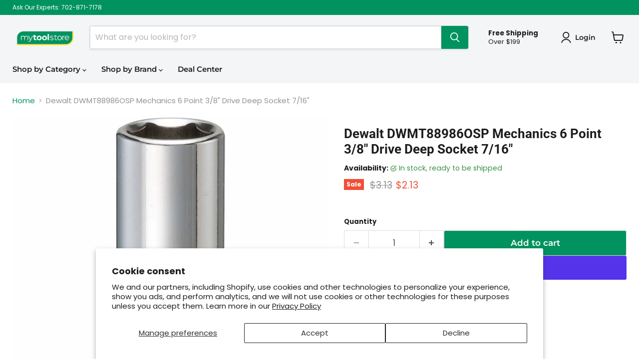

--- FILE ---
content_type: text/html; charset=utf-8
request_url: https://mytoolstore.com/collections/all/products/dewalt-dwmt88986osp-mechanics-6-point-3-8-drive-deep-socket-7-16?view=recently-viewed
body_size: 1912
content:






















  
    
    











<li
  class="productgrid--item  imagestyle--natural    productitem--sale  productitem--emphasis  product-recently-viewed-card    show-actions--mobile"
  data-product-item
  data-product-quickshop-url="/products/dewalt-dwmt88986osp-mechanics-6-point-3-8-drive-deep-socket-7-16"
  
    data-recently-viewed-card
  
>
  <div class="productitem" data-product-item-content>
    
    
    
    

    

    
      

      
    

    <div class="productitem__container">
      <div class="product-recently-viewed-card-time" data-product-handle="dewalt-dwmt88986osp-mechanics-6-point-3-8-drive-deep-socket-7-16">
      <button
        class="product-recently-viewed-card-remove"
        aria-label="close"
        data-remove-recently-viewed
      >
        


                                                                      <svg class="icon-remove "    aria-hidden="true"    focusable="false"    role="presentation"    xmlns="http://www.w3.org/2000/svg" width="10" height="10" viewBox="0 0 10 10" xmlns="http://www.w3.org/2000/svg">      <path fill="currentColor" d="M6.08785659,5 L9.77469752,1.31315906 L8.68684094,0.225302476 L5,3.91214341 L1.31315906,0.225302476 L0.225302476,1.31315906 L3.91214341,5 L0.225302476,8.68684094 L1.31315906,9.77469752 L5,6.08785659 L8.68684094,9.77469752 L9.77469752,8.68684094 L6.08785659,5 Z"></path>    </svg>                                              

      </button>
    </div>

      <div class="productitem__image-container">
        <a
          class="productitem--image-link"
          href="/products/dewalt-dwmt88986osp-mechanics-6-point-3-8-drive-deep-socket-7-16"
          aria-label="/products/dewalt-dwmt88986osp-mechanics-6-point-3-8-drive-deep-socket-7-16"
          tabindex="-1"
          data-product-page-link
        >
          <figure
            class="productitem--image"
            data-product-item-image
            
              style="--product-grid-item-image-aspect-ratio: 1.0;"
            
          >
            
              
                
                

  
    <noscript data-rimg-noscript>
      <img
        
          src="//mytoolstore.com/cdn/shop/files/Dewalt-DWMT88986OSP_01_8718787f-6bd5-4321-a702-0e74072a71f5_512x512.jpg?v=1759417240"
        

        alt="Dewalt DWMT88986OSP Mechanics 6 Point 3/8&quot; Drive Deep Socket 7/16&quot; - 2"
        data-rimg="noscript"
        srcset="//mytoolstore.com/cdn/shop/files/Dewalt-DWMT88986OSP_01_8718787f-6bd5-4321-a702-0e74072a71f5_512x512.jpg?v=1759417240 1x, //mytoolstore.com/cdn/shop/files/Dewalt-DWMT88986OSP_01_8718787f-6bd5-4321-a702-0e74072a71f5_1024x1024.jpg?v=1759417240 2x, //mytoolstore.com/cdn/shop/files/Dewalt-DWMT88986OSP_01_8718787f-6bd5-4321-a702-0e74072a71f5_1398x1398.jpg?v=1759417240 2.73x"
        class="productitem--image-alternate"
        
        
      >
    </noscript>
  

  <img
    
      src="//mytoolstore.com/cdn/shop/files/Dewalt-DWMT88986OSP_01_8718787f-6bd5-4321-a702-0e74072a71f5_512x512.jpg?v=1759417240"
    
    alt="Dewalt DWMT88986OSP Mechanics 6 Point 3/8&quot; Drive Deep Socket 7/16&quot; - 2"

    
      data-rimg="lazy"
      data-rimg-scale="1"
      data-rimg-template="//mytoolstore.com/cdn/shop/files/Dewalt-DWMT88986OSP_01_8718787f-6bd5-4321-a702-0e74072a71f5_{size}.jpg?v=1759417240"
      data-rimg-max="1400x1400"
      data-rimg-crop="false"
      
      srcset="data:image/svg+xml;utf8,<svg%20xmlns='http://www.w3.org/2000/svg'%20width='512'%20height='512'></svg>"
    

    class="productitem--image-alternate"
    
    
  >



  <div data-rimg-canvas></div>


              
              

  
    <noscript data-rimg-noscript>
      <img
        
          src="//mytoolstore.com/cdn/shop/files/Dewalt-DWMT88986OSP_01_512x512.jpg?v=1759417240"
        

        alt="Dewalt DWMT88986OSP Mechanics 6 Point 3/8&quot; Drive Deep Socket 7/16&quot;"
        data-rimg="noscript"
        srcset="//mytoolstore.com/cdn/shop/files/Dewalt-DWMT88986OSP_01_512x512.jpg?v=1759417240 1x, //mytoolstore.com/cdn/shop/files/Dewalt-DWMT88986OSP_01_1024x1024.jpg?v=1759417240 2x, //mytoolstore.com/cdn/shop/files/Dewalt-DWMT88986OSP_01_1398x1398.jpg?v=1759417240 2.73x"
        class="productitem--image-primary"
        
        
      >
    </noscript>
  

  <img
    
      src="//mytoolstore.com/cdn/shop/files/Dewalt-DWMT88986OSP_01_512x512.jpg?v=1759417240"
    
    alt="Dewalt DWMT88986OSP Mechanics 6 Point 3/8&quot; Drive Deep Socket 7/16&quot;"

    
      data-rimg="lazy"
      data-rimg-scale="1"
      data-rimg-template="//mytoolstore.com/cdn/shop/files/Dewalt-DWMT88986OSP_01_{size}.jpg?v=1759417240"
      data-rimg-max="1400x1400"
      data-rimg-crop="false"
      
      srcset="data:image/svg+xml;utf8,<svg%20xmlns='http://www.w3.org/2000/svg'%20width='512'%20height='512'></svg>"
    

    class="productitem--image-primary"
    
    
  >



  <div data-rimg-canvas></div>


            

            



























  
  
  

  <span class="productitem__badge productitem__badge--sale"
    data-badge-sales
    
  >
    <span data-badge-sales-range>
      
        Sale
      
    </span>
    <span data-badge-sales-single style="display: none;">
      
        Sale

      
    </span>
  </span>
          </figure>
        </a>
      </div><div class="productitem--info">
        
          
        

        
          






























<div class="price productitem__price ">
  
    <div
      class="price__compare-at visible"
      data-price-compare-container
    >

      
        <span class="visually-hidden">Original price</span>
        <span class="money price__compare-at--single" data-price-compare>
          $3.13
        </span>
      
    </div>


    
      
      <div class="price__compare-at--hidden" data-compare-price-range-hidden>
        
          <span class="visually-hidden">Original price</span>
          <span class="money price__compare-at--min" data-price-compare-min>
            $3.13
          </span>
          -
          <span class="visually-hidden">Original price</span>
          <span class="money price__compare-at--max" data-price-compare-max>
            $3.13
          </span>
        
      </div>
      <div class="price__compare-at--hidden" data-compare-price-hidden>
        <span class="visually-hidden">Original price</span>
        <span class="money price__compare-at--single" data-price-compare>
          $3.13
        </span>
      </div>
    
  

  <div class="price__current price__current--emphasize price__current--on-sale" data-price-container>


    

    
      
      
        <span class="visually-hidden">Current price</span>
      
      <span class="money" data-price>
        $2.13
      </span>
    
    
  
  </div>

  
    
    <div class="price__current--hidden" data-current-price-range-hidden>
      
        <span class="money price__current--min" data-price-min>$2.13</span>
        -
        <span class="money price__current--max" data-price-max>$2.13</span>
      
    </div>
    <div class="price__current--hidden" data-current-price-hidden>
      <span class="visually-hidden">Current price</span>
      <span class="money" data-price>
        $2.13
      </span>
    </div>
  

  
    
    
    
    

    <div
      class="
        productitem__unit-price
        hidden
      "
      data-unit-price
    >
      <span class="productitem__total-quantity" data-total-quantity></span> | <span class="productitem__unit-price--amount money" data-unit-price-amount></span> / <span class="productitem__unit-price--measure" data-unit-price-measure></span>
    </div>
  

  
</div>

<style>
  .price__below-map{
    color: #f04f36;
  }
</style>
<script>
  var tags = ["DeWalt","Hand Sockets","Hand Tools","Individual Sockets","LaborDay","mts-2023-new-catalog","New Item","New Item V2","q2-2024-fathers-day-flash-sale","sale-item","shopbf25","shopflash20","shopturkey10","Sockets","Sockets \u0026 Ratchets","Standard Sockets"]
</script>

        

        <h2 class="productitem--title">
          <a href="/products/dewalt-dwmt88986osp-mechanics-6-point-3-8-drive-deep-socket-7-16" data-product-page-link>
            Dewalt DWMT88986OSP Mechanics 6 Point 3/8" Drive Deep Socket 7/16"
          </a>
        </h2>

        
          
        

        

        
          
            <div class="productitem__stock-level">
              







<div class="product-stock-level-wrapper" >
  
    <span class="
  product-stock-level
  product-stock-level--high
  
">
      

      <span class="product-stock-level__text">
        
        <div class="product-stock-level__badge-text">
          
  
    
      
        In stock
      
    
  

        </div>
      </span>
    </span>
  
</div>

            </div>
          

          
            
          
        

        
          <div class="productitem--description">
            <p>
                    DeWalt DWMT88986B Includes
                    
                1 socket
                    

                    
    ...</p>

            
              <a
                href="/products/dewalt-dwmt88986osp-mechanics-6-point-3-8-drive-deep-socket-7-16"
                class="productitem--link"
                data-product-page-link
              >
                View full details
              </a>
            
          </div>
        
      </div>

      
    </div>
  </div>

  
    <script type="application/json" data-quick-buy-settings>
      {
        "cart_redirection": false,
        "money_format": "${{amount}}"
      }
    </script>
  
</li>


--- FILE ---
content_type: application/javascript;charset=UTF-8
request_url: https://cdn-ws.turnto.com/v5/sitedata/jZylxTQsvw6kjJ9site/324422/d/jsonld/en_US/
body_size: 286
content:



(function() {
    
    var data = {
        "@context": "https://schema.org",
        "@type": "Product",
        
        "name": "Dewalt DWMT88986OSP Mechanics 6 Point 3\/8\" Drive Deep Socket 7\/16\""
    };
    var script = document.createElement('script');
    script.type = "application/ld+json";
    script.innerHTML = JSON.stringify(data);
    document.getElementsByTagName('head')[0].appendChild(script);
})();




--- FILE ---
content_type: text/javascript; charset=utf-8
request_url: https://mytoolstore.com/products/dewalt-dwmt88986osp-mechanics-6-point-3-8-drive-deep-socket-7-16.js
body_size: 483
content:
{"id":8205431046397,"title":"Dewalt DWMT88986OSP Mechanics 6 Point 3\/8\" Drive Deep Socket 7\/16\"","handle":"dewalt-dwmt88986osp-mechanics-6-point-3-8-drive-deep-socket-7-16","description":"\u003cdiv class=\"product-details-includes\"\u003e\r\n                    \u003ch4 class=\"product-details-section-title\"\u003eDeWalt DWMT88986B Includes\u003c\/h4\u003e\r\n                    \u003cul class=\"product-details-includes-list\"\u003e\r\n                \u003cli\u003e1 socket\u003c\/li\u003e\r\n                    \u003c\/ul\u003e\n\u003c\/div\u003e\r\n                    \u003cdiv class=\"product-details-features\"\u003e\r\n                    \u003ch4 class=\"product-details-section-title\"\u003eDeWalt DWMT88986B Features\u003c\/h4\u003e\r\n                    \u003cul class=\"product-details-features-list\"\u003e\r\n                    \u003cli\u003eKnurled beauty rings to reduce hand slippage.\u003c\/li\u003e\n\u003cli\u003ePremium Chrome Vanadium Steel for strength and durability.\u003c\/li\u003e\r\n                    \u003c\/ul\u003e\n\u003c\/div\u003e\r\n                    \u003cdiv class=\"product-details-specs\"\u003e\r\n                    \u003ch4 class=\"product-details-section-title\"\u003eDeWalt DWMT88986B Specifications\u003c\/h4\u003e\r\n                    \u003ctable\u003e\r\n                         \u003ctr\u003e\r\n                            \u003ctd\u003eNumber of pieces in set\u003c\/td\u003e\r\n                            \u003ctd\u003e 1\u003c\/td\u003e\r\n                        \u003c\/tr\u003e\r\n                        \r\n                         \u003ctr\u003e\r\n                            \u003ctd\u003eUnit of Measure\u003c\/td\u003e\r\n                            \u003ctd\u003e SAE\u003c\/td\u003e\r\n                        \u003c\/tr\u003e\r\n                        \r\n                         \u003ctr\u003e\r\n                            \u003ctd\u003ePoint Size\u003c\/td\u003e\r\n                            \u003ctd\u003e 6\u003c\/td\u003e\r\n                        \u003c\/tr\u003e\r\n                        \r\n                         \u003ctr\u003e\r\n                            \u003ctd\u003eDrive Size\u003c\/td\u003e\r\n                            \u003ctd\u003e 3\/8\"\u003c\/td\u003e\r\n                        \u003c\/tr\u003e\r\n                        \u003c\/table\u003e\n\u003c\/div\u003e","published_at":"2023-11-20T13:58:18-08:00","created_at":"2023-11-07T00:46:05-08:00","vendor":"DeWalt","type":"hand-tools\/sockets\/hand-sockets\/sockets","tags":["DeWalt","Hand Sockets","Hand Tools","Individual Sockets","LaborDay","mts-2023-new-catalog","New Item","New Item V2","q2-2024-fathers-day-flash-sale","sale-item","shopbf25","shopflash20","shopturkey10","Sockets","Sockets \u0026 Ratchets","Standard Sockets"],"price":213,"price_min":213,"price_max":213,"available":true,"price_varies":false,"compare_at_price":313,"compare_at_price_min":313,"compare_at_price_max":313,"compare_at_price_varies":false,"variants":[{"id":44242083971325,"title":"Default Title","option1":"Default Title","option2":null,"option3":null,"sku":"324422","requires_shipping":true,"taxable":true,"featured_image":null,"available":true,"name":"Dewalt DWMT88986OSP Mechanics 6 Point 3\/8\" Drive Deep Socket 7\/16\"","public_title":null,"options":["Default Title"],"price":213,"weight":54,"compare_at_price":313,"inventory_management":"shopify","barcode":"076174768121","quantity_rule":{"min":1,"max":null,"increment":1},"quantity_price_breaks":[],"requires_selling_plan":false,"selling_plan_allocations":[]}],"images":["\/\/cdn.shopify.com\/s\/files\/1\/0105\/8992\/9572\/files\/Dewalt-DWMT88986OSP_01.jpg?v=1759417240","\/\/cdn.shopify.com\/s\/files\/1\/0105\/8992\/9572\/files\/Dewalt-DWMT88986OSP_01_8718787f-6bd5-4321-a702-0e74072a71f5.jpg?v=1759417240"],"featured_image":"\/\/cdn.shopify.com\/s\/files\/1\/0105\/8992\/9572\/files\/Dewalt-DWMT88986OSP_01.jpg?v=1759417240","options":[{"name":"Title","position":1,"values":["Default Title"]}],"url":"\/products\/dewalt-dwmt88986osp-mechanics-6-point-3-8-drive-deep-socket-7-16","media":[{"alt":"Dewalt DWMT88986OSP Mechanics 6 Point 3\/8\" Drive Deep Socket 7\/16\"","id":35829535047933,"position":1,"preview_image":{"aspect_ratio":1.0,"height":1400,"width":1400,"src":"https:\/\/cdn.shopify.com\/s\/files\/1\/0105\/8992\/9572\/files\/Dewalt-DWMT88986OSP_01.jpg?v=1759417240"},"aspect_ratio":1.0,"height":1400,"media_type":"image","src":"https:\/\/cdn.shopify.com\/s\/files\/1\/0105\/8992\/9572\/files\/Dewalt-DWMT88986OSP_01.jpg?v=1759417240","width":1400},{"alt":"Dewalt DWMT88986OSP Mechanics 6 Point 3\/8\" Drive Deep Socket 7\/16\" - 2","id":35829535080701,"position":2,"preview_image":{"aspect_ratio":1.0,"height":1400,"width":1400,"src":"https:\/\/cdn.shopify.com\/s\/files\/1\/0105\/8992\/9572\/files\/Dewalt-DWMT88986OSP_01_8718787f-6bd5-4321-a702-0e74072a71f5.jpg?v=1759417240"},"aspect_ratio":1.0,"height":1400,"media_type":"image","src":"https:\/\/cdn.shopify.com\/s\/files\/1\/0105\/8992\/9572\/files\/Dewalt-DWMT88986OSP_01_8718787f-6bd5-4321-a702-0e74072a71f5.jpg?v=1759417240","width":1400}],"requires_selling_plan":false,"selling_plan_groups":[]}

--- FILE ---
content_type: text/javascript
request_url: https://files.slideruletools.com/eluredils-g.js
body_size: 39920
content:
(function(){"use strict";const ct=async e=>{try{let t;if(!e){const o=window.location.pathname.match(/\/products\/(.*)/);if(t=o&&o[1],!t)return null}const n=window.slideruleData.storeUrl,r=n?`https://${n}/products/${e||t}.json`:`/products/${e||t}.json`,i=await(await fetch(r)).json();return i?i.product:null}catch(t){console.log(`SlideRule Analytics: product fetch failed. ${t}.`)}},ut=async()=>{try{const e=window.slideruleData.storeUrl,t=e?`https://${e}/cart.json`:"/cart.json";return await(await fetch(t)).json()}catch(e){console.log(`SlideRule Analytics: cart fetch failed. ${e}`)}},bi=e=>{var t;return{...e,variants:e.variants.map(n=>({...n,price:`${n.price/100}`,price_min:`${n.price/100}`,price_max:`${n.price/100}`,compare_at_price:n.compare_at_price&&`${n.compare_at_price/100}`})),product_type:e.type,compare_at_price_varies:!1,images:(t=e.media)==null?void 0:t.map(n=>{var r;return{id:n.id,src:`https:${(r=n.preview_image)==null?void 0:r.src}`,alt:n.alt}}),image:{src:`https:${e.featured_image}`},requires_selling_plan:!1,selling_plan_groups:[],body_html:e.content}};var lt="undefined",Dn="object",Mn="any",Nn="*",le="__",dt=typeof process!="undefined"?process:{};dt.env&&dt.env.NODE_ENV;var Y=typeof window!="undefined";dt.versions!=null&&dt.versions.node!=null,typeof Deno!="undefined"&&Deno.core,Y&&window.name==="nodejs"||typeof navigator!="undefined"&&(navigator.userAgent.includes("Node.js")||navigator.userAgent.includes("jsdom"));function Ln(e,t){return t.charAt(0)[e]()+t.slice(1)}var wi=Ln.bind(null,"toUpperCase"),$i=Ln.bind(null,"toLowerCase");function Si(e){return jn(e)?wi("null"):typeof e=="object"?Ai(e):Object.prototype.toString.call(e).slice(8,-1)}function ft(e,t){t===void 0&&(t=!0);var n=Si(e);return t?$i(n):n}function Ke(e,t){return typeof t===e}var ee=Ke.bind(null,"function"),be=Ke.bind(null,"string"),we=Ke.bind(null,"undefined"),Ii=Ke.bind(null,"boolean");Ke.bind(null,"symbol");function jn(e){return e===null}function xi(e){return ft(e)==="number"&&!isNaN(e)}function Oi(e){return ft(e)==="array"}function J(e){if(!Pi(e))return!1;for(var t=e;Object.getPrototypeOf(t)!==null;)t=Object.getPrototypeOf(t);return Object.getPrototypeOf(e)===t}function Pi(e){return e&&(typeof e=="object"||e!==null)}function Ai(e){return ee(e.constructor)?e.constructor.name:null}function Ci(e){return e instanceof Error||be(e.message)&&e.constructor&&xi(e.constructor.stackTraceLimit)}function Rn(e,t){if(typeof t!="object"||jn(t))return!1;if(t instanceof e)return!0;var n=ft(new e(""));if(Ci(t))for(;t;){if(ft(t)===n)return!0;t=Object.getPrototypeOf(t)}return!1}Rn.bind(null,TypeError),Rn.bind(null,SyntaxError);function mt(e,t){var n=e instanceof Element||e instanceof HTMLDocument;return n&&t?ki(e,t):n}function ki(e,t){return t===void 0&&(t=""),e&&e.nodeName===t.toUpperCase()}function pt(e){var t=[].slice.call(arguments,1);return function(){return e.apply(void 0,[].slice.call(arguments).concat(t))}}pt(mt,"form"),pt(mt,"button"),pt(mt,"input"),pt(mt,"select");var We="global",$e=le+"global"+le,Se=typeof self===Dn&&self.self===self&&self||typeof global===Dn&&global.global===global&&global||void 0;function de(e){return Se[$e][e]}function fe(e,t){return Se[$e][e]=t}function Ie(e){delete Se[$e][e]}function xe(e,t,n){var r;try{if(qt(e)){var a=window[e];r=a[t].bind(a)}}catch{}return r||n}Se[$e]||(Se[$e]={});var gt={};function qt(e){if(typeof gt[e]!==lt)return gt[e];try{var t=window[e];t.setItem(lt,lt),t.removeItem(lt)}catch{return gt[e]=!1}return gt[e]=!0}var Ve="cookie",me=Fn(),qn=ht,Ti=ht;function Un(e){return me?ht(e,"",-1):Ie(e)}function Fn(){if(me!==void 0)return me;var e="cookiecookie";try{ht(e,e),me=document.cookie.indexOf(e)!==-1,Un(e)}catch{me=!1}return me}function ht(e,t,n,r,a,i){if(typeof window!="undefined"){var o=arguments.length>1;return me===!1&&(o?fe(e,t):de(e)),o?document.cookie=e+"="+encodeURIComponent(t)+(n?"; expires="+new Date(+new Date+1e3*n).toUTCString()+(r?"; path="+r:"")+(a?"; domain="+a:"")+(i?"; secure":""):""):decodeURIComponent((("; "+document.cookie).split("; "+e+"=")[1]||"").split(";")[0])}}var Je="localStorage",Ei=qt.bind(null,"localStorage");xe("localStorage","getItem",de),xe("localStorage","setItem",fe),xe("localStorage","removeItem",Ie);var Xe="sessionStorage",Di=qt.bind(null,"sessionStorage");xe("sessionStorage","getItem",de),xe("sessionStorage","setItem",fe),xe("sessionStorage","removeItem",Ie);function Oe(e){var t=e;try{if((t=JSON.parse(e))==="true")return!0;if(t==="false")return!1;if(J(t))return t;parseFloat(t)===t&&(t=parseFloat(t))}catch{}if(t!==null&&t!=="")return t}var Mi=Ei(),Ni=Di(),Li=Fn();function pe(e,t){if(e){var n=Ut(t),r=!Bt(n),a=Ft(n)?Oe(localStorage.getItem(e)):void 0;if(r&&!we(a))return a;var i=zt(n)?Oe(qn(e)):void 0;if(r&&i)return i;var o=Gt(n)?Oe(sessionStorage.getItem(e)):void 0;if(r&&o)return o;var s=de(e);return r?s:{localStorage:a,sessionStorage:o,cookie:i,global:s}}}function ne(e,t,n){if(e&&!we(t)){var r={},a=Ut(n),i=JSON.stringify(t),o=!Bt(a);return Ft(a)&&(r[Je]=_t(Je,t,Oe(localStorage.getItem(e))),localStorage.setItem(e,i),o)?r[Je]:zt(a)&&(r[Ve]=_t(Ve,t,Oe(qn(e))),Ti(e,i),o)?r[Ve]:Gt(a)&&(r[Xe]=_t(Xe,t,Oe(sessionStorage.getItem(e))),sessionStorage.setItem(e,i),o)?r[Xe]:(r[We]=_t(We,t,de(e)),fe(e,t),o?r[We]:r)}}function ji(e,t){if(e){var n=Ut(t),r=pe(e,Nn),a={};return!we(r.localStorage)&&Ft(n)&&(localStorage.removeItem(e),a[Je]=r.localStorage),!we(r.cookie)&&zt(n)&&(Un(e),a[Ve]=r.cookie),!we(r.sessionStorage)&&Gt(n)&&(sessionStorage.removeItem(e),a[Xe]=r.sessionStorage),!we(r.global)&&yt(n,We)&&(Ie(e),a[We]=r.global),a}}function Ut(e){return e?be(e)?e:e.storage:Mn}function Ft(e){return Mi&&yt(e,Je)}function zt(e){return Li&&yt(e,Ve)}function Gt(e){return Ni&&yt(e,Xe)}function Bt(e){return e===Nn||e==="all"}function yt(e,t){return e===Mn||e===t||Bt(e)}function _t(e,t,n){return{location:e,current:t,previous:n}}var Ri={setItem:ne,getItem:pe,removeItem:ji},vt=typeof globalThis!="undefined"?globalThis:typeof window!="undefined"?window:typeof global!="undefined"?global:typeof self!="undefined"?self:{},qi=Array.isArray,Q=qi;function Ui(){this.__data__=[],this.size=0}var Fi=Ui;function zi(e,t){return e===t||e!==e&&t!==t}var Ht=zi,Gi=Ht;function Bi(e,t){for(var n=e.length;n--;)if(Gi(e[n][0],t))return n;return-1}var bt=Bi,Hi=bt,Ki=Array.prototype,Wi=Ki.splice;function Vi(e){var t=this.__data__,n=Hi(t,e);if(n<0)return!1;var r=t.length-1;return n==r?t.pop():Wi.call(t,n,1),--this.size,!0}var Ji=Vi,Xi=bt;function Zi(e){var t=this.__data__,n=Xi(t,e);return n<0?void 0:t[n][1]}var Yi=Zi,Qi=bt;function eo(e){return Qi(this.__data__,e)>-1}var to=eo,no=bt;function ro(e,t){var n=this.__data__,r=no(n,e);return r<0?(++this.size,n.push([e,t])):n[r][1]=t,this}var ao=ro,io=Fi,oo=Ji,so=Yi,co=to,uo=ao;function Pe(e){var t=-1,n=e==null?0:e.length;for(this.clear();++t<n;){var r=e[t];this.set(r[0],r[1])}}Pe.prototype.clear=io,Pe.prototype.delete=oo,Pe.prototype.get=so,Pe.prototype.has=co,Pe.prototype.set=uo;var wt=Pe,lo=wt;function fo(){this.__data__=new lo,this.size=0}var mo=fo;function po(e){var t=this.__data__,n=t.delete(e);return this.size=t.size,n}var go=po;function ho(e){return this.__data__.get(e)}var yo=ho;function _o(e){return this.__data__.has(e)}var vo=_o,bo=typeof vt=="object"&&vt&&vt.Object===Object&&vt,zn=bo,wo=zn,$o=typeof self=="object"&&self&&self.Object===Object&&self,So=wo||$o||Function("return this")(),re=So,Io=re,xo=Io.Symbol,$t=xo,Gn=$t,Bn=Object.prototype,Oo=Bn.hasOwnProperty,Po=Bn.toString,Ze=Gn?Gn.toStringTag:void 0;function Ao(e){var t=Oo.call(e,Ze),n=e[Ze];try{e[Ze]=void 0;var r=!0}catch{}var a=Po.call(e);return r&&(t?e[Ze]=n:delete e[Ze]),a}var Co=Ao,ko=Object.prototype,To=ko.toString;function Eo(e){return To.call(e)}var Do=Eo,Hn=$t,Mo=Co,No=Do,Lo="[object Null]",jo="[object Undefined]",Kn=Hn?Hn.toStringTag:void 0;function Ro(e){return e==null?e===void 0?jo:Lo:Kn&&Kn in Object(e)?Mo(e):No(e)}var Ye=Ro;function qo(e){var t=typeof e;return e!=null&&(t=="object"||t=="function")}var Ae=qo,Uo=Ye,Fo=Ae,zo="[object AsyncFunction]",Go="[object Function]",Bo="[object GeneratorFunction]",Ho="[object Proxy]";function Ko(e){if(!Fo(e))return!1;var t=Uo(e);return t==Go||t==Bo||t==zo||t==Ho}var Wn=Ko,Wo=re,Vo=Wo["__core-js_shared__"],Jo=Vo,Kt=Jo,Vn=function(){var e=/[^.]+$/.exec(Kt&&Kt.keys&&Kt.keys.IE_PROTO||"");return e?"Symbol(src)_1."+e:""}();function Xo(e){return!!Vn&&Vn in e}var Zo=Xo,Yo=Function.prototype,Qo=Yo.toString;function es(e){if(e!=null){try{return Qo.call(e)}catch{}try{return e+""}catch{}}return""}var Jn=es,ts=Wn,ns=Zo,rs=Ae,as=Jn,is=/[\\^$.*+?()[\]{}|]/g,os=/^\[object .+?Constructor\]$/,ss=Function.prototype,cs=Object.prototype,us=ss.toString,ls=cs.hasOwnProperty,ds=RegExp("^"+us.call(ls).replace(is,"\\$&").replace(/hasOwnProperty|(function).*?(?=\\\()| for .+?(?=\\\])/g,"$1.*?")+"$");function fs(e){if(!rs(e)||ns(e))return!1;var t=ts(e)?ds:os;return t.test(as(e))}var ms=fs;function ps(e,t){return e==null?void 0:e[t]}var gs=ps,hs=ms,ys=gs;function _s(e,t){var n=ys(e,t);return hs(n)?n:void 0}var ge=_s,vs=ge,bs=re,ws=vs(bs,"Map"),Wt=ws,$s=ge,Ss=$s(Object,"create"),St=Ss,Xn=St;function Is(){this.__data__=Xn?Xn(null):{},this.size=0}var xs=Is;function Os(e){var t=this.has(e)&&delete this.__data__[e];return this.size-=t?1:0,t}var Ps=Os,As=St,Cs="__lodash_hash_undefined__",ks=Object.prototype,Ts=ks.hasOwnProperty;function Es(e){var t=this.__data__;if(As){var n=t[e];return n===Cs?void 0:n}return Ts.call(t,e)?t[e]:void 0}var Ds=Es,Ms=St,Ns=Object.prototype,Ls=Ns.hasOwnProperty;function js(e){var t=this.__data__;return Ms?t[e]!==void 0:Ls.call(t,e)}var Rs=js,qs=St,Us="__lodash_hash_undefined__";function Fs(e,t){var n=this.__data__;return this.size+=this.has(e)?0:1,n[e]=qs&&t===void 0?Us:t,this}var zs=Fs,Gs=xs,Bs=Ps,Hs=Ds,Ks=Rs,Ws=zs;function Ce(e){var t=-1,n=e==null?0:e.length;for(this.clear();++t<n;){var r=e[t];this.set(r[0],r[1])}}Ce.prototype.clear=Gs,Ce.prototype.delete=Bs,Ce.prototype.get=Hs,Ce.prototype.has=Ks,Ce.prototype.set=Ws;var Vs=Ce,Zn=Vs,Js=wt,Xs=Wt;function Zs(){this.size=0,this.__data__={hash:new Zn,map:new(Xs||Js),string:new Zn}}var Ys=Zs;function Qs(e){var t=typeof e;return t=="string"||t=="number"||t=="symbol"||t=="boolean"?e!=="__proto__":e===null}var ec=Qs,tc=ec;function nc(e,t){var n=e.__data__;return tc(t)?n[typeof t=="string"?"string":"hash"]:n.map}var It=nc,rc=It;function ac(e){var t=rc(this,e).delete(e);return this.size-=t?1:0,t}var ic=ac,oc=It;function sc(e){return oc(this,e).get(e)}var cc=sc,uc=It;function lc(e){return uc(this,e).has(e)}var dc=lc,fc=It;function mc(e,t){var n=fc(this,e),r=n.size;return n.set(e,t),this.size+=n.size==r?0:1,this}var pc=mc,gc=Ys,hc=ic,yc=cc,_c=dc,vc=pc;function ke(e){var t=-1,n=e==null?0:e.length;for(this.clear();++t<n;){var r=e[t];this.set(r[0],r[1])}}ke.prototype.clear=gc,ke.prototype.delete=hc,ke.prototype.get=yc,ke.prototype.has=_c,ke.prototype.set=vc;var Vt=ke,bc=wt,wc=Wt,$c=Vt,Sc=200;function Ic(e,t){var n=this.__data__;if(n instanceof bc){var r=n.__data__;if(!wc||r.length<Sc-1)return r.push([e,t]),this.size=++n.size,this;n=this.__data__=new $c(r)}return n.set(e,t),this.size=n.size,this}var xc=Ic,Oc=wt,Pc=mo,Ac=go,Cc=yo,kc=vo,Tc=xc;function Te(e){var t=this.__data__=new Oc(e);this.size=t.size}Te.prototype.clear=Pc,Te.prototype.delete=Ac,Te.prototype.get=Cc,Te.prototype.has=kc,Te.prototype.set=Tc;var Yn=Te,Ec="__lodash_hash_undefined__";function Dc(e){return this.__data__.set(e,Ec),this}var Mc=Dc;function Nc(e){return this.__data__.has(e)}var Lc=Nc,jc=Vt,Rc=Mc,qc=Lc;function xt(e){var t=-1,n=e==null?0:e.length;for(this.__data__=new jc;++t<n;)this.add(e[t])}xt.prototype.add=xt.prototype.push=Rc,xt.prototype.has=qc;var Qn=xt;function Uc(e,t){for(var n=-1,r=e==null?0:e.length;++n<r;)if(t(e[n],n,e))return!0;return!1}var Fc=Uc;function zc(e,t){return e.has(t)}var er=zc,Gc=Qn,Bc=Fc,Hc=er,Kc=1,Wc=2;function Vc(e,t,n,r,a,i){var o=n&Kc,s=e.length,c=t.length;if(s!=c&&!(o&&c>s))return!1;var u=i.get(e),f=i.get(t);if(u&&f)return u==t&&f==e;var d=-1,m=!0,g=n&Wc?new Gc:void 0;for(i.set(e,t),i.set(t,e);++d<s;){var _=e[d],y=t[d];if(r)var v=o?r(y,_,d,t,e,i):r(_,y,d,e,t,i);if(v!==void 0){if(v)continue;m=!1;break}if(g){if(!Bc(t,function(w,$){if(!Hc(g,$)&&(_===w||a(_,w,n,r,i)))return g.push($)})){m=!1;break}}else if(!(_===y||a(_,y,n,r,i))){m=!1;break}}return i.delete(e),i.delete(t),m}var tr=Vc,Jc=re,Xc=Jc.Uint8Array,Zc=Xc;function Yc(e){var t=-1,n=Array(e.size);return e.forEach(function(r,a){n[++t]=[a,r]}),n}var Qc=Yc;function eu(e){var t=-1,n=Array(e.size);return e.forEach(function(r){n[++t]=r}),n}var Jt=eu,nr=$t,rr=Zc,tu=Ht,nu=tr,ru=Qc,au=Jt,iu=1,ou=2,su="[object Boolean]",cu="[object Date]",uu="[object Error]",lu="[object Map]",du="[object Number]",fu="[object RegExp]",mu="[object Set]",pu="[object String]",gu="[object Symbol]",hu="[object ArrayBuffer]",yu="[object DataView]",ar=nr?nr.prototype:void 0,Xt=ar?ar.valueOf:void 0;function _u(e,t,n,r,a,i,o){switch(n){case yu:if(e.byteLength!=t.byteLength||e.byteOffset!=t.byteOffset)return!1;e=e.buffer,t=t.buffer;case hu:return!(e.byteLength!=t.byteLength||!i(new rr(e),new rr(t)));case su:case cu:case du:return tu(+e,+t);case uu:return e.name==t.name&&e.message==t.message;case fu:case pu:return e==t+"";case lu:var s=ru;case mu:var c=r&iu;if(s||(s=au),e.size!=t.size&&!c)return!1;var u=o.get(e);if(u)return u==t;r|=ou,o.set(e,t);var f=nu(s(e),s(t),r,a,i,o);return o.delete(e),f;case gu:if(Xt)return Xt.call(e)==Xt.call(t)}return!1}var vu=_u;function bu(e,t){for(var n=-1,r=t.length,a=e.length;++n<r;)e[a+n]=t[n];return e}var ir=bu,wu=ir,$u=Q;function Su(e,t,n){var r=t(e);return $u(e)?r:wu(r,n(e))}var or=Su;function Iu(e,t){for(var n=-1,r=e==null?0:e.length,a=0,i=[];++n<r;){var o=e[n];t(o,n,e)&&(i[a++]=o)}return i}var xu=Iu;function Ou(){return[]}var sr=Ou,Pu=xu,Au=sr,Cu=Object.prototype,ku=Cu.propertyIsEnumerable,cr=Object.getOwnPropertySymbols,Tu=cr?function(e){return e==null?[]:(e=Object(e),Pu(cr(e),function(t){return ku.call(e,t)}))}:Au,ur=Tu;function Eu(e,t){for(var n=-1,r=Array(e);++n<e;)r[n]=t(n);return r}var Du=Eu;function Mu(e){return e!=null&&typeof e=="object"}var Qe=Mu,Nu=Ye,Lu=Qe,ju="[object Arguments]";function Ru(e){return Lu(e)&&Nu(e)==ju}var qu=Ru,lr=qu,Uu=Qe,dr=Object.prototype,Fu=dr.hasOwnProperty,zu=dr.propertyIsEnumerable,Gu=lr(function(){return arguments}())?lr:function(e){return Uu(e)&&Fu.call(e,"callee")&&!zu.call(e,"callee")},Zt=Gu,et={exports:{}};function Bu(){return!1}var Hu=Bu;(function(e,t){var n=re,r=Hu,a=t&&!t.nodeType&&t,i=a&&!0&&e&&!e.nodeType&&e,o=i&&i.exports===a,s=o?n.Buffer:void 0,c=s?s.isBuffer:void 0,u=c||r;e.exports=u})(et,et.exports);var Ku=9007199254740991,Wu=/^(?:0|[1-9]\d*)$/;function Vu(e,t){var n=typeof e;return t=t==null?Ku:t,!!t&&(n=="number"||n!="symbol"&&Wu.test(e))&&e>-1&&e%1==0&&e<t}var Yt=Vu,Ju=9007199254740991;function Xu(e){return typeof e=="number"&&e>-1&&e%1==0&&e<=Ju}var Qt=Xu,Zu=Ye,Yu=Qt,Qu=Qe,el="[object Arguments]",tl="[object Array]",nl="[object Boolean]",rl="[object Date]",al="[object Error]",il="[object Function]",ol="[object Map]",sl="[object Number]",cl="[object Object]",ul="[object RegExp]",ll="[object Set]",dl="[object String]",fl="[object WeakMap]",ml="[object ArrayBuffer]",pl="[object DataView]",gl="[object Float32Array]",hl="[object Float64Array]",yl="[object Int8Array]",_l="[object Int16Array]",vl="[object Int32Array]",bl="[object Uint8Array]",wl="[object Uint8ClampedArray]",$l="[object Uint16Array]",Sl="[object Uint32Array]",j={};j[gl]=j[hl]=j[yl]=j[_l]=j[vl]=j[bl]=j[wl]=j[$l]=j[Sl]=!0,j[el]=j[tl]=j[ml]=j[nl]=j[pl]=j[rl]=j[al]=j[il]=j[ol]=j[sl]=j[cl]=j[ul]=j[ll]=j[dl]=j[fl]=!1;function Il(e){return Qu(e)&&Yu(e.length)&&!!j[Zu(e)]}var xl=Il;function Ol(e){return function(t){return e(t)}}var Pl=Ol,en={exports:{}};(function(e,t){var n=zn,r=t&&!t.nodeType&&t,a=r&&!0&&e&&!e.nodeType&&e,i=a&&a.exports===r,o=i&&n.process,s=function(){try{var c=a&&a.require&&a.require("util").types;return c||o&&o.binding&&o.binding("util")}catch{}}();e.exports=s})(en,en.exports);var Al=xl,Cl=Pl,fr=en.exports,mr=fr&&fr.isTypedArray,kl=mr?Cl(mr):Al,tn=kl,Tl=Du,El=Zt,Dl=Q,Ml=et.exports,Nl=Yt,Ll=tn,jl=Object.prototype,Rl=jl.hasOwnProperty;function ql(e,t){var n=Dl(e),r=!n&&El(e),a=!n&&!r&&Ml(e),i=!n&&!r&&!a&&Ll(e),o=n||r||a||i,s=o?Tl(e.length,String):[],c=s.length;for(var u in e)(t||Rl.call(e,u))&&!(o&&(u=="length"||a&&(u=="offset"||u=="parent")||i&&(u=="buffer"||u=="byteLength"||u=="byteOffset")||Nl(u,c)))&&s.push(u);return s}var pr=ql,Ul=Object.prototype;function Fl(e){var t=e&&e.constructor,n=typeof t=="function"&&t.prototype||Ul;return e===n}var nn=Fl;function zl(e,t){return function(n){return e(t(n))}}var gr=zl,Gl=gr,Bl=Gl(Object.keys,Object),Hl=Bl,Kl=nn,Wl=Hl,Vl=Object.prototype,Jl=Vl.hasOwnProperty;function Xl(e){if(!Kl(e))return Wl(e);var t=[];for(var n in Object(e))Jl.call(e,n)&&n!="constructor"&&t.push(n);return t}var hr=Xl,Zl=Wn,Yl=Qt;function Ql(e){return e!=null&&Yl(e.length)&&!Zl(e)}var Ee=Ql,ed=pr,td=hr,nd=Ee;function rd(e){return nd(e)?ed(e):td(e)}var Ot=rd,ad=or,id=ur,od=Ot;function sd(e){return ad(e,od,id)}var cd=sd,yr=cd,ud=1,ld=Object.prototype,dd=ld.hasOwnProperty;function fd(e,t,n,r,a,i){var o=n&ud,s=yr(e),c=s.length,u=yr(t),f=u.length;if(c!=f&&!o)return!1;for(var d=c;d--;){var m=s[d];if(!(o?m in t:dd.call(t,m)))return!1}var g=i.get(e),_=i.get(t);if(g&&_)return g==t&&_==e;var y=!0;i.set(e,t),i.set(t,e);for(var v=o;++d<c;){m=s[d];var w=e[m],$=t[m];if(r)var A=o?r($,w,m,t,e,i):r(w,$,m,e,t,i);if(!(A===void 0?w===$||a(w,$,n,r,i):A)){y=!1;break}v||(v=m=="constructor")}if(y&&!v){var h=e.constructor,x=t.constructor;h!=x&&"constructor"in e&&"constructor"in t&&!(typeof h=="function"&&h instanceof h&&typeof x=="function"&&x instanceof x)&&(y=!1)}return i.delete(e),i.delete(t),y}var md=fd,pd=ge,gd=re,hd=pd(gd,"DataView"),yd=hd,_d=ge,vd=re,bd=_d(vd,"Promise"),wd=bd,$d=ge,Sd=re,Id=$d(Sd,"Set"),_r=Id,xd=ge,Od=re,Pd=xd(Od,"WeakMap"),Ad=Pd,rn=yd,an=Wt,on=wd,sn=_r,cn=Ad,vr=Ye,De=Jn,br="[object Map]",Cd="[object Object]",wr="[object Promise]",$r="[object Set]",Sr="[object WeakMap]",Ir="[object DataView]",kd=De(rn),Td=De(an),Ed=De(on),Dd=De(sn),Md=De(cn),he=vr;(rn&&he(new rn(new ArrayBuffer(1)))!=Ir||an&&he(new an)!=br||on&&he(on.resolve())!=wr||sn&&he(new sn)!=$r||cn&&he(new cn)!=Sr)&&(he=function(e){var t=vr(e),n=t==Cd?e.constructor:void 0,r=n?De(n):"";if(r)switch(r){case kd:return Ir;case Td:return br;case Ed:return wr;case Dd:return $r;case Md:return Sr}return t});var xr=he,un=Yn,Nd=tr,Ld=vu,jd=md,Or=xr,Pr=Q,Ar=et.exports,Rd=tn,qd=1,Cr="[object Arguments]",kr="[object Array]",Pt="[object Object]",Ud=Object.prototype,Tr=Ud.hasOwnProperty;function Fd(e,t,n,r,a,i){var o=Pr(e),s=Pr(t),c=o?kr:Or(e),u=s?kr:Or(t);c=c==Cr?Pt:c,u=u==Cr?Pt:u;var f=c==Pt,d=u==Pt,m=c==u;if(m&&Ar(e)){if(!Ar(t))return!1;o=!0,f=!1}if(m&&!f)return i||(i=new un),o||Rd(e)?Nd(e,t,n,r,a,i):Ld(e,t,c,n,r,a,i);if(!(n&qd)){var g=f&&Tr.call(e,"__wrapped__"),_=d&&Tr.call(t,"__wrapped__");if(g||_){var y=g?e.value():e,v=_?t.value():t;return i||(i=new un),a(y,v,n,r,i)}}return m?(i||(i=new un),jd(e,t,n,r,a,i)):!1}var zd=Fd,Gd=zd,Er=Qe;function Dr(e,t,n,r,a){return e===t?!0:e==null||t==null||!Er(e)&&!Er(t)?e!==e&&t!==t:Gd(e,t,n,r,Dr,a)}var Mr=Dr,Bd=function(t){return t===void 0&&(t={}),{arrayFormat:t.arrayFormat||"none",booleanFormat:t.booleanFormat||"none",nullFormat:t.nullFormat||"default"}},Nr=function(t){return decodeURIComponent(t.replace(/\+/g," "))},Hd=function(t,n){if(t===void 0)return n.booleanFormat==="empty-true"?!0:null;if(n.booleanFormat==="string"){if(t==="true")return!0;if(t==="false")return!1}if(n.nullFormat==="string"&&t==="null")return null;var r=Nr(t);if(n.booleanFormat==="unicode"){if(r==="\u2713")return!0;if(r==="\u2717")return!1}return r},Kd=function(t){var n=t.indexOf("?");return n===-1?t:t.slice(n+1)},Wd=function(t){var n=t.indexOf("["),r=n!==-1;return{hasBrackets:r,name:r?t.slice(0,n):t}},Me=function(t,n){var r=Bd(n);return Kd(t).split("&").reduce(function(a,i){var o=i.split("="),s=o[0],c=o[1],u=Wd(s),f=u.hasBrackets,d=u.name,m=Nr(d),g=a[d],_=Hd(c,r);return g===void 0?a[m]=f?[_]:_:a[m]=(Array.isArray(g)?g:[g]).concat(_),a},{})},Vd=Yn,Jd=Mr,Xd=1,Zd=2;function Yd(e,t,n,r){var a=n.length,i=a,o=!r;if(e==null)return!i;for(e=Object(e);a--;){var s=n[a];if(o&&s[2]?s[1]!==e[s[0]]:!(s[0]in e))return!1}for(;++a<i;){s=n[a];var c=s[0],u=e[c],f=s[1];if(o&&s[2]){if(u===void 0&&!(c in e))return!1}else{var d=new Vd;if(r)var m=r(u,f,c,e,t,d);if(!(m===void 0?Jd(f,u,Xd|Zd,r,d):m))return!1}}return!0}var Qd=Yd,ef=Ae;function tf(e){return e===e&&!ef(e)}var Lr=tf,nf=Lr,rf=Ot;function af(e){for(var t=rf(e),n=t.length;n--;){var r=t[n],a=e[r];t[n]=[r,a,nf(a)]}return t}var of=af;function sf(e,t){return function(n){return n==null?!1:n[e]===t&&(t!==void 0||e in Object(n))}}var jr=sf,cf=Qd,uf=of,lf=jr;function df(e){var t=uf(e);return t.length==1&&t[0][2]?lf(t[0][0],t[0][1]):function(n){return n===e||cf(n,e,t)}}var ff=df,mf=Ye,pf=Qe,gf="[object Symbol]";function hf(e){return typeof e=="symbol"||pf(e)&&mf(e)==gf}var At=hf,yf=Q,_f=At,vf=/\.|\[(?:[^[\]]*|(["'])(?:(?!\1)[^\\]|\\.)*?\1)\]/,bf=/^\w*$/;function wf(e,t){if(yf(e))return!1;var n=typeof e;return n=="number"||n=="symbol"||n=="boolean"||e==null||_f(e)?!0:bf.test(e)||!vf.test(e)||t!=null&&e in Object(t)}var ln=wf,Rr=Vt,$f="Expected a function";function dn(e,t){if(typeof e!="function"||t!=null&&typeof t!="function")throw new TypeError($f);var n=function(){var r=arguments,a=t?t.apply(this,r):r[0],i=n.cache;if(i.has(a))return i.get(a);var o=e.apply(this,r);return n.cache=i.set(a,o)||i,o};return n.cache=new(dn.Cache||Rr),n}dn.Cache=Rr;var Sf=dn,If=Sf,xf=500;function Of(e){var t=If(e,function(r){return n.size===xf&&n.clear(),r}),n=t.cache;return t}var Pf=Of,Af=Pf,Cf=/[^.[\]]+|\[(?:(-?\d+(?:\.\d+)?)|(["'])((?:(?!\2)[^\\]|\\.)*?)\2)\]|(?=(?:\.|\[\])(?:\.|\[\]|$))/g,kf=/\\(\\)?/g,Tf=Af(function(e){var t=[];return e.charCodeAt(0)===46&&t.push(""),e.replace(Cf,function(n,r,a,i){t.push(a?i.replace(kf,"$1"):r||n)}),t}),Ef=Tf;function Df(e,t){for(var n=-1,r=e==null?0:e.length,a=Array(r);++n<r;)a[n]=t(e[n],n,e);return a}var fn=Df,qr=$t,Mf=fn,Nf=Q,Lf=At,jf=1/0,Ur=qr?qr.prototype:void 0,Fr=Ur?Ur.toString:void 0;function zr(e){if(typeof e=="string")return e;if(Nf(e))return Mf(e,zr)+"";if(Lf(e))return Fr?Fr.call(e):"";var t=e+"";return t=="0"&&1/e==-jf?"-0":t}var Rf=zr,qf=Rf;function Uf(e){return e==null?"":qf(e)}var mn=Uf,Ff=Q,zf=ln,Gf=Ef,Bf=mn;function Hf(e,t){return Ff(e)?e:zf(e,t)?[e]:Gf(Bf(e))}var Ct=Hf,Kf=At,Wf=1/0;function Vf(e){if(typeof e=="string"||Kf(e))return e;var t=e+"";return t=="0"&&1/e==-Wf?"-0":t}var tt=Vf,Jf=Ct,Xf=tt;function Zf(e,t){t=Jf(t,e);for(var n=0,r=t.length;e!=null&&n<r;)e=e[Xf(t[n++])];return n&&n==r?e:void 0}var pn=Zf,Yf=pn;function Qf(e,t,n){var r=e==null?void 0:Yf(e,t);return r===void 0?n:r}var F=Qf;function em(e,t){return e!=null&&t in Object(e)}var tm=em,nm=Ct,rm=Zt,am=Q,im=Yt,om=Qt,sm=tt;function cm(e,t,n){t=nm(t,e);for(var r=-1,a=t.length,i=!1;++r<a;){var o=sm(t[r]);if(!(i=e!=null&&n(e,o)))break;e=e[o]}return i||++r!=a?i:(a=e==null?0:e.length,!!a&&om(a)&&im(o,a)&&(am(e)||rm(e)))}var um=cm,lm=tm,dm=um;function fm(e,t){return e!=null&&dm(e,t,lm)}var mm=fm,pm=Mr,gm=F,hm=mm,ym=ln,_m=Lr,vm=jr,bm=tt,wm=1,$m=2;function Sm(e,t){return ym(e)&&_m(t)?vm(bm(e),t):function(n){var r=gm(n,e);return r===void 0&&r===t?hm(n,e):pm(t,r,wm|$m)}}var Im=Sm;function xm(e){return e}var Om=xm;function Pm(e){return function(t){return t==null?void 0:t[e]}}var Am=Pm,Cm=pn;function km(e){return function(t){return Cm(t,e)}}var Tm=km,Em=Am,Dm=Tm,Mm=ln,Nm=tt;function Lm(e){return Mm(e)?Em(Nm(e)):Dm(e)}var jm=Lm,Rm=ff,qm=Im,Um=Om,Fm=Q,zm=jm;function Gm(e){return typeof e=="function"?e:e==null?Um:typeof e=="object"?Fm(e)?qm(e[0],e[1]):Rm(e):zm(e)}var Ne=Gm,Bm=Ne,Hm=Ee,Km=Ot;function Wm(e){return function(t,n,r){var a=Object(t);if(!Hm(t)){var i=Bm(n);t=Km(t),n=function(s){return i(a[s],s,a)}}var o=e(t,n,r);return o>-1?a[i?t[o]:o]:void 0}}var Vm=Wm;function Jm(e,t,n,r){for(var a=e.length,i=n+(r?1:-1);r?i--:++i<a;)if(t(e[i],i,e))return i;return-1}var Gr=Jm,Xm=/\s/;function Zm(e){for(var t=e.length;t--&&Xm.test(e.charAt(t)););return t}var Ym=Zm,Qm=Ym,ep=/^\s+/;function tp(e){return e&&e.slice(0,Qm(e)+1).replace(ep,"")}var np=tp,rp=np,Br=Ae,ap=At,Hr=0/0,ip=/^[-+]0x[0-9a-f]+$/i,op=/^0b[01]+$/i,sp=/^0o[0-7]+$/i,cp=parseInt;function up(e){if(typeof e=="number")return e;if(ap(e))return Hr;if(Br(e)){var t=typeof e.valueOf=="function"?e.valueOf():e;e=Br(t)?t+"":t}if(typeof e!="string")return e===0?e:+e;e=rp(e);var n=op.test(e);return n||sp.test(e)?cp(e.slice(2),n?2:8):ip.test(e)?Hr:+e}var lp=up,dp=lp,Kr=1/0,fp=17976931348623157e292;function mp(e){if(!e)return e===0?e:0;if(e=dp(e),e===Kr||e===-Kr){var t=e<0?-1:1;return t*fp}return e===e?e:0}var pp=mp,gp=pp;function hp(e){var t=gp(e),n=t%1;return t===t?n?t-n:t:0}var yp=hp,_p=Gr,vp=Ne,bp=yp,wp=Math.max;function $p(e,t,n){var r=e==null?0:e.length;if(!r)return-1;var a=n==null?0:bp(n);return a<0&&(a=wp(r+a,0)),_p(e,vp(t),a)}var Sp=$p,Ip=Vm,xp=Sp,Op=Ip(xp),kt=Op;function Pp(e,t,n,r){var a=-1,i=e==null?0:e.length;for(r&&i&&(n=e[++a]);++a<i;)n=t(n,e[a],a,e);return n}var Ap=Pp;function Cp(e){return function(t){return e==null?void 0:e[t]}}var kp=Cp,Tp=kp,Ep={\u00C0:"A",\u00C1:"A",\u00C2:"A",\u00C3:"A",\u00C4:"A",\u00C5:"A",\u00E0:"a",\u00E1:"a",\u00E2:"a",\u00E3:"a",\u00E4:"a",\u00E5:"a",\u00C7:"C",\u00E7:"c",\u00D0:"D",\u00F0:"d",\u00C8:"E",\u00C9:"E",\u00CA:"E",\u00CB:"E",\u00E8:"e",\u00E9:"e",\u00EA:"e",\u00EB:"e",\u00CC:"I",\u00CD:"I",\u00CE:"I",\u00CF:"I",\u00EC:"i",\u00ED:"i",\u00EE:"i",\u00EF:"i",\u00D1:"N",\u00F1:"n",\u00D2:"O",\u00D3:"O",\u00D4:"O",\u00D5:"O",\u00D6:"O",\u00D8:"O",\u00F2:"o",\u00F3:"o",\u00F4:"o",\u00F5:"o",\u00F6:"o",\u00F8:"o",\u00D9:"U",\u00DA:"U",\u00DB:"U",\u00DC:"U",\u00F9:"u",\u00FA:"u",\u00FB:"u",\u00FC:"u",\u00DD:"Y",\u00FD:"y",\u00FF:"y",\u00C6:"Ae",\u00E6:"ae",\u00DE:"Th",\u00FE:"th",\u00DF:"ss",\u0100:"A",\u0102:"A",\u0104:"A",\u0101:"a",\u0103:"a",\u0105:"a",\u0106:"C",\u0108:"C",\u010A:"C",\u010C:"C",\u0107:"c",\u0109:"c",\u010B:"c",\u010D:"c",\u010E:"D",\u0110:"D",\u010F:"d",\u0111:"d",\u0112:"E",\u0114:"E",\u0116:"E",\u0118:"E",\u011A:"E",\u0113:"e",\u0115:"e",\u0117:"e",\u0119:"e",\u011B:"e",\u011C:"G",\u011E:"G",\u0120:"G",\u0122:"G",\u011D:"g",\u011F:"g",\u0121:"g",\u0123:"g",\u0124:"H",\u0126:"H",\u0125:"h",\u0127:"h",\u0128:"I",\u012A:"I",\u012C:"I",\u012E:"I",\u0130:"I",\u0129:"i",\u012B:"i",\u012D:"i",\u012F:"i",\u0131:"i",\u0134:"J",\u0135:"j",\u0136:"K",\u0137:"k",\u0138:"k",\u0139:"L",\u013B:"L",\u013D:"L",\u013F:"L",\u0141:"L",\u013A:"l",\u013C:"l",\u013E:"l",\u0140:"l",\u0142:"l",\u0143:"N",\u0145:"N",\u0147:"N",\u014A:"N",\u0144:"n",\u0146:"n",\u0148:"n",\u014B:"n",\u014C:"O",\u014E:"O",\u0150:"O",\u014D:"o",\u014F:"o",\u0151:"o",\u0154:"R",\u0156:"R",\u0158:"R",\u0155:"r",\u0157:"r",\u0159:"r",\u015A:"S",\u015C:"S",\u015E:"S",\u0160:"S",\u015B:"s",\u015D:"s",\u015F:"s",\u0161:"s",\u0162:"T",\u0164:"T",\u0166:"T",\u0163:"t",\u0165:"t",\u0167:"t",\u0168:"U",\u016A:"U",\u016C:"U",\u016E:"U",\u0170:"U",\u0172:"U",\u0169:"u",\u016B:"u",\u016D:"u",\u016F:"u",\u0171:"u",\u0173:"u",\u0174:"W",\u0175:"w",\u0176:"Y",\u0177:"y",\u0178:"Y",\u0179:"Z",\u017B:"Z",\u017D:"Z",\u017A:"z",\u017C:"z",\u017E:"z",\u0132:"IJ",\u0133:"ij",\u0152:"Oe",\u0153:"oe",\u0149:"'n",\u017F:"s"},Dp=Tp(Ep),Mp=Dp,Np=Mp,Lp=mn,jp=/[\xc0-\xd6\xd8-\xf6\xf8-\xff\u0100-\u017f]/g,Rp="\\u0300-\\u036f",qp="\\ufe20-\\ufe2f",Up="\\u20d0-\\u20ff",Fp=Rp+qp+Up,zp="["+Fp+"]",Gp=RegExp(zp,"g");function Bp(e){return e=Lp(e),e&&e.replace(jp,Np).replace(Gp,"")}var Hp=Bp,Kp=/[^\x00-\x2f\x3a-\x40\x5b-\x60\x7b-\x7f]+/g;function Wp(e){return e.match(Kp)||[]}var Vp=Wp,Jp=/[a-z][A-Z]|[A-Z]{2}[a-z]|[0-9][a-zA-Z]|[a-zA-Z][0-9]|[^a-zA-Z0-9 ]/;function Xp(e){return Jp.test(e)}var Zp=Xp,Wr="\\ud800-\\udfff",Yp="\\u0300-\\u036f",Qp="\\ufe20-\\ufe2f",eg="\\u20d0-\\u20ff",tg=Yp+Qp+eg,Vr="\\u2700-\\u27bf",Jr="a-z\\xdf-\\xf6\\xf8-\\xff",ng="\\xac\\xb1\\xd7\\xf7",rg="\\x00-\\x2f\\x3a-\\x40\\x5b-\\x60\\x7b-\\xbf",ag="\\u2000-\\u206f",ig=" \\t\\x0b\\f\\xa0\\ufeff\\n\\r\\u2028\\u2029\\u1680\\u180e\\u2000\\u2001\\u2002\\u2003\\u2004\\u2005\\u2006\\u2007\\u2008\\u2009\\u200a\\u202f\\u205f\\u3000",Xr="A-Z\\xc0-\\xd6\\xd8-\\xde",og="\\ufe0e\\ufe0f",Zr=ng+rg+ag+ig,Yr="['\u2019]",Qr="["+Zr+"]",sg="["+tg+"]",ea="\\d+",cg="["+Vr+"]",ta="["+Jr+"]",na="[^"+Wr+Zr+ea+Vr+Jr+Xr+"]",ug="\\ud83c[\\udffb-\\udfff]",lg="(?:"+sg+"|"+ug+")",dg="[^"+Wr+"]",ra="(?:\\ud83c[\\udde6-\\uddff]){2}",aa="[\\ud800-\\udbff][\\udc00-\\udfff]",Le="["+Xr+"]",fg="\\u200d",ia="(?:"+ta+"|"+na+")",mg="(?:"+Le+"|"+na+")",oa="(?:"+Yr+"(?:d|ll|m|re|s|t|ve))?",sa="(?:"+Yr+"(?:D|LL|M|RE|S|T|VE))?",ca=lg+"?",ua="["+og+"]?",pg="(?:"+fg+"(?:"+[dg,ra,aa].join("|")+")"+ua+ca+")*",gg="\\d*(?:1st|2nd|3rd|(?![123])\\dth)(?=\\b|[A-Z_])",hg="\\d*(?:1ST|2ND|3RD|(?![123])\\dTH)(?=\\b|[a-z_])",yg=ua+ca+pg,_g="(?:"+[cg,ra,aa].join("|")+")"+yg,vg=RegExp([Le+"?"+ta+"+"+oa+"(?="+[Qr,Le,"$"].join("|")+")",mg+"+"+sa+"(?="+[Qr,Le+ia,"$"].join("|")+")",Le+"?"+ia+"+"+oa,Le+"+"+sa,hg,gg,ea,_g].join("|"),"g");function bg(e){return e.match(vg)||[]}var wg=bg,$g=Vp,Sg=Zp,Ig=mn,xg=wg;function Og(e,t,n){return e=Ig(e),t=n?void 0:t,t===void 0?Sg(e)?xg(e):$g(e):e.match(t)||[]}var Pg=Og,Ag=Ap,Cg=Hp,kg=Pg,Tg="['\u2019]",Eg=RegExp(Tg,"g");function Dg(e){return function(t){return Ag(kg(Cg(t).replace(Eg,"")),e,"")}}var Mg=Dg,Ng=Mg,Lg=Ng(function(e,t,n){return e+(n?"_":"")+t.toLowerCase()}),je=Lg;const nt=(e,t,n=1)=>{const{title:r,product_type:a,vendor:i,id:o,variants:s}=e,c=t?kt(s,{id:t}):s[0],{price:u,sku:f,title:d,id:m}=c;return{item_id:m,item_name:r,affiliation:"Shopify Store",currency:la(),item_brand:i,item_category:a,item_variant:d,item_product_id:o,price:Number(u),quantity:n,sku:f}};async function Re(e){const t=new TextEncoder().encode(e),n=await crypto.subtle.digest("SHA-256",t);return[...new Uint8Array(n)].map(a=>a.toString(16).padStart(2,"0")).join("")}function jg(e){return function(t,n,r){for(var a=-1,i=Object(t),o=r(t),s=o.length;s--;){var c=o[e?s:++a];if(n(i[c],c,i)===!1)break}return t}}var Rg=jg,qg=Rg,Ug=qg(),Fg=Ug,zg=Fg,Gg=Ot;function Bg(e,t){return e&&zg(e,t,Gg)}var Hg=Bg,Kg=gr,Wg=Kg(Object.getPrototypeOf,Object),Vg=Wg;const la=()=>{var e,t,n,r;return((t=(e=window==null?void 0:window.Shopify)==null?void 0:e.currency)==null?void 0:t.active)||((r=(n=window.slideruleData)==null?void 0:n.ecommerce)==null?void 0:r.currencyCode)},O=(e,t)=>{t&&console.log(`SlideRule Analytics: ${e}`)},gn=async(e,t,n)=>{const r=await ct(t.handle),a=nt(r,t.id,t.quantity),i=e==="remove_from_cart"?-1:1;return window.slideruleData.analytics.track(e,{ecommerce_event:!0,currency:a.currency,value:i*a.price*t.quantity,items:[a],cart_token:n}),r},da=async()=>{const e=await ut();return window.slideruleData.cart=e,e},qe=(e,t,n)=>{var r="";if(n){var a=new Date;a.setTime(a.getTime()+n*24*60*60*1e3),r="; expires="+a.toUTCString()}document.cookie=e+"="+(t||"")+r+"; path=/"},ye=e=>{for(var t=e+"=",r=decodeURIComponent(document.cookie).split(";"),a,i=0;i<r.length;i++){for(var o=r[i];o.charAt(0)==" ";)o=o.substring(1,o.length);o.indexOf(t)==0&&(a=o.substring(t.length,o.length))}return a},Jg=e=>{document.cookie=e+"=; Path=/; Expires=Thu, 01 Jan 1970 00:00:01 GMT;"},Xg=(e,t)=>(e=Math.ceil(e),t=Math.floor(t),Math.floor(Math.random()*(t-e)+e)),Zg=async()=>{try{const e=ye("_sra_ip");if(e)return e;let n=await(await fetch("https://www.cloudflare.com/cdn-cgi/trace")).text();return n=n.trim().split(`
`).reduce(function(r,a){return a=a.split("="),r[a[0]]=a[1],r},{}),qe("_sra_ip",n.ip,.0208333),n.ip}catch(e){console.log(`SlideRule Analytics: get ip address failed. ${e}`)}},fa=(e,t)=>{ne(e,t,{storage:"localStorage"}),ne(e,t,{storage:"cookie"}),ne(e,t,{storage:"sessionStorage"}),ne(e,t,{storage:"global"})},hn=(e,t)=>{let n=Me(window.location.href)[e];return n?fa(t,n):n=pe(t),n},Yg=e=>{const t=Me(e).variant;return t?Number(t):void 0},yn=async(e,t=[],n=!1)=>{const r=["email","phone_number","first_name","last_name","name","default_address","addresses_count","current_location","addresses","address","address1","address2","ip_address","phone"];n||r.push("email_sha256","phone_sha256");const a=[...r,...t],i={},o=[];for(const s in e)if(a.includes(s)){if(n){const c=e[s],u=Re(c).then(f=>{i[`${s}_sha256`]=f});o.push(u)}}else i[s]=e[s];return await Promise.all(o),i},_n=["klaviyo_meta_data"],ma=async(e,t)=>{var n=ye("_ga");if(n){var r=n.match(/GA\d+\.\d+\.(\d+\.\d+)/);if(r){const a=r[1];return O(`ga4 client found from cookie ${a}`,t),a}}if(window.gtag){const i=await new Promise(o=>{window.gtag("get",e,"client_id",o)}).then(o=>o);return O(`ga4 client found from gtag get ${i}`,t),i}else O("ERROR: gtag not loaded. No client ids saved",!0)};function Qg(e){var t=/GS1\.1\.(\d+)\./,n=e.match(t);return n&&n[1]?n[1]:null}const pa=async(e,t)=>{var n=ye(`_ga_${e.substring(2)}`);let r=n?Qg(n):null;if(r)return O(`ga4 session id for ${e} found from cookie ${r}`,t),r;if(window.gtag)return r=await new Promise(i=>{window.gtag("get",e,"session_id",i)}).then(i=>i),O(`ga4 session id for ${e} found from gtag get ${r}`,t),r;O("ERROR: gtag not loaded. No client ids saved",!0)},eh=async(e,t,n)=>{t.google_analytics_4=[];const r=await ma(e.google_analytics_4.measurementIds[0],n);for await(const a of e.google_analytics_4.measurementIds){const i=await pa(a,n);t.google_analytics_4.push({measurement_id:a,client_id:r,session_id:i})}return t},th=async(e,t,n,r)=>{var m,g;const a=F(e,"meta_pixel.pixelIds");t.meta_pixel=[];let i=ye("_fbp"),o=ye("_fbc");const s=await Zg(),c=window.navigator.userAgent;if(i||(O("meta _fbp cookie not found. autogenerating.",r),i=`fb.1.${Date.now()}.${Xg(100,1e9)}`,qe("_fbp",i,180)),!o&&window.location.search.includes("fbclid=")){O("meta _fbc cookie not found. autogenerating using fbclid.",r);const _=Me(window.location.href).fbclid;o=`fb.1.${Date.now()}.${_}`,qe("_fbc",o,180)}const u=(g=(m=window==null?void 0:window.slideruleData)==null?void 0:m.analytics)==null?void 0:g.user(),f=F(u,"userId"),d=F(u,"anonymousId");return a.forEach(_=>{t.meta_pixel.push({pixel_id:_,fbp:i,fbc:o,user_id:n||f,anonymous_id:d,ia:s,ua:c})}),t},nh=(e,t,n)=>{var i;const r=hn("ranMID","_sra_ranMID"),a=(i=e==null?void 0:e.rakuten)==null?void 0:i.merchantIds.map(o=>o);if(a!=null&&a.includes(r)){let o=pe("_sra_ranTimeEntered");Me(window.location.href).ranSiteID&&Me(window.location.href).ranSiteID!==pe("_sra_ranSiteID")&&(O("ranSiteID changed. updating time entered.",n),o=new Date().toISOString(),fa("_sra_ranTimeEntered",o));const s=hn("ranSiteID","_sra_ranSiteID"),c=hn("ranMID","_sra_ranEAID");s&&(t.rakuten=[],t.rakuten.push({site_id:s,merchant_id:r,publishers_encrypted_id:c,time_entered:o}))}return t},rh=e=>{let t,n;const r=pe("landingUrlParams"),a=pe("landingReferrer");if(r)t=r;else{const i=window.location.search;i?(ne("landingUrlParams",i),t=i):(ne("landingUrlParams","no params"),t="no params")}if(a)n=a;else{const i=document.referrer;i?(ne("landingReferrer",i),n=i):(ne("landingReferrer","no referrer"),n="no referrer")}return e.general.landing_url_params=t,e.general.landing_referrer=n,e},ah=async(e,t,n)=>{},rt=async(e,t,n,r)=>{var f,d,m,g,_;const a=(f=window==null?void 0:window.slideruleData)==null?void 0:f.customer,o=((m=(d=window.slideruleData)==null?void 0:d.shopifyLiquidData)==null?void 0:m.customer)||a,{id:s,...c}=o||{};O("handling identifiers here.",n);let u={};if(u.general={},e.google_analytics_4&&t&&(u=await eh(e,u,n),O("received ga4 indentifies.",n)),e.meta_pixel&&(u=await th(e,u,s,n),O("received meta pixels indentifies.",n)),e.rakuten&&(u=await nh(e,u,n),u.rakuten&&O("received rakuten indentifies.",n)),(_=(g=window==null?void 0:window.slideruleData)==null?void 0:g.configurationOptions)!=null&&_.saveLandingPageUrlParamsToCart&&(u=rh(u),O("received landing page parameters.",n)),t||(O("analytics_consent_granted set to false. Saving consent status.",n),u.general.analytics_consent_granted=!1),(u.google_analytics_4||u.meta_pixel||u.general||u.rakuten)&&await ah(),t){const y=F(u,"google_analytics_4[0].client_id"),v=F(u,"meta_pixel[0].fbp"),w=F(u,"meta_pixel[0].fbc");s?(window.slideruleData.analytics.identify(s,{custom_client_id:y?`${y}.`:void 0,meta_pixel_fbp:v,meta_pixel_fbc:w,...c}),O(`identifiers found for customer ${s}. ${JSON.stringify(u)}`,n)):(window.slideruleData.analytics.identify({custom_client_id:`${y}.`,meta_pixel_fbp:v,meta_pixel_fbc:w}),O(`identifiers found ${JSON.stringify(u)}`,n))}};function ga(e,t,n,r,a){for(t=t.split?t.split("."):t,r=0;r<t.length;r++)e=e?e[t[r]]:a;return e===a?n:e}function ha(e){try{return decodeURIComponent(e.replace(/\+/g," "))}catch{return null}}function ih(){if(Y){var e=navigator,t=e.languages;return e.userLanguage||(t&&t.length?t[0]:e.language)}}function oh(){try{return Intl.DateTimeFormat().resolvedOptions().timeZone}catch{}}function sh(e){return function(t){for(var n,r=Object.create(null),a=/([^&=]+)=?([^&]*)/g;n=a.exec(t);){var i=ha(n[1]),o=ha(n[2]);i.substring(i.length-2)==="[]"?(r[i=i.substring(0,i.length-2)]||(r[i]=[])).push(o):r[i]=o===""||o}for(var s in r){var c=s.split("[");c.length>1&&(ch(r,c.map(function(u){return u.replace(/[?[\]\\ ]/g,"")}),r[s]),delete r[s])}return r}(function(t){if(t){var n=t.match(/\?(.*)/);return n&&n[1]?n[1].split("#")[0]:""}return Y&&window.location.search.substring(1)}(e))}function ch(e,t,n){for(var r=t.length-1,a=0;a<r;++a){var i=t[a];if(i==="__proto__"||i==="constructor")break;i in e||(e[i]={}),e=e[i]}e[t[r]]=n}function Tt(){for(var e="",t=0,n=4294967295*Math.random()|0;t++<36;){var r="xxxxxxxx-xxxx-4xxx-yxxx-xxxxxxxxxxxx"[t-1],a=15&n;e+=r=="-"||r=="4"?r:(r=="x"?a:3&a|8).toString(16),n=t%8==0?4294967295*Math.random()|0:n>>4}return e}function S(){return S=Object.assign||function(e){for(var t=1;t<arguments.length;t++){var n=arguments[t];for(var r in n)Object.prototype.hasOwnProperty.call(n,r)&&(e[r]=n[r])}return e},S.apply(this,arguments)}var oe="function",ae="undefined",uh="@@redux/"+Math.random().toString(36),ya=function(){return typeof Symbol===oe&&Symbol.observable||"@@observable"}(),Et=" != "+oe;function _a(e,t,n){var r;if(typeof t===oe&&typeof n===ae&&(n=t,t=void 0),typeof n!==ae){if(typeof n!==oe)throw new Error("enhancer"+Et);return n(_a)(e,t)}if(typeof e!==oe)throw new Error("reducer"+Et);var a=e,i=t,o=[],s=o,c=!1;function u(){s===o&&(s=o.slice())}function f(){return i}function d(g){if(typeof g!==oe)throw new Error("Listener"+Et);var _=!0;return u(),s.push(g),function(){if(_){_=!1,u();var y=s.indexOf(g);s.splice(y,1)}}}function m(g){if(!J(g))throw new Error("Act != obj");if(typeof g.type===ae)throw new Error("ActType "+ae);if(c)throw new Error("Dispatch in reducer");try{c=!0,i=a(i,g)}finally{c=!1}for(var _=o=s,y=0;y<_.length;y++)(0,_[y])();return g}return m({type:"@@redux/INIT"}),(r={dispatch:m,subscribe:d,getState:f,replaceReducer:function(g){if(typeof g!==oe)throw new Error("next reducer"+Et);a=g,m({type:"@@redux/INIT"})}})[ya]=function(){var g,_=d;return(g={subscribe:function(y){if(typeof y!="object")throw new TypeError("Observer != obj");function v(){y.next&&y.next(f())}return v(),{unsubscribe:_(v)}}})[ya]=function(){return this},g},r}function lh(e,t){var n=t&&t.type;return"action "+(n&&n.toString()||"?")+"reducer "+e+" returns "+ae}function Ue(){var e=[].slice.call(arguments);return e.length===0?function(t){return t}:e.length===1?e[0]:e.reduce(function(t,n){return function(){return t(n.apply(void 0,[].slice.call(arguments)))}})}function dh(){var e=arguments;return function(t){return function(n,r,a){var i,o=t(n,r,a),s=o.dispatch,c={getState:o.getState,dispatch:function(u){return s(u)}};return i=[].slice.call(e).map(function(u){return u(c)}),S({},o,{dispatch:s=Ue.apply(void 0,i)(o.dispatch)})}}}var se=le+"anon_id",_e=le+"user_id",Fe=le+"user_traits",ce="userId",ze="anonymousId",Dt=["bootstrap","params","campaign","initializeStart","initialize","initializeEnd","ready","resetStart","reset","resetEnd","pageStart","page","pageEnd","pageAborted","trackStart","track","trackEnd","trackAborted","identifyStart","identify","identifyEnd","identifyAborted","userIdChanged","registerPlugins","enablePlugin","disablePlugin","online","offline","setItemStart","setItem","setItemEnd","setItemAborted","removeItemStart","removeItem","removeItemEnd","removeItemAborted"],vn=["name","EVENTS","config","loaded"],I=Dt.reduce(function(e,t){return e[t]=t,e},{registerPluginType:function(e){return"registerPlugin:"+e},pluginReadyType:function(e){return"ready:"+e}}),va=/^utm_/,ba=/^an_prop_/,wa=/^an_trait_/;function fh(e){var t=e.storage.setItem;return function(n){return function(r){return function(a){if(a.type===I.bootstrap){var i=a.params,o=a.user,s=a.persistedUser,c=a.initialUser,u=s.userId===o.userId;s.anonymousId!==o.anonymousId&&t(se,o.anonymousId),u||t(_e,o.userId),c.traits&&t(Fe,S({},u&&s.traits?s.traits:{},c.traits));var f=Object.keys(a.params);if(f.length){var d=i.an_uid,m=i.an_event,g=f.reduce(function(_,y){if(y.match(va)||y.match(/^(d|g)clid/)){var v=y.replace(va,"");_.campaign[v==="campaign"?"name":v]=i[y]}return y.match(ba)&&(_.props[y.replace(ba,"")]=i[y]),y.match(wa)&&(_.traits[y.replace(wa,"")]=i[y]),_},{campaign:{},props:{},traits:{}});n.dispatch(S({type:I.params,raw:i},g,d?{userId:d}:{})),d&&setTimeout(function(){return e.identify(d,g.traits)},0),m&&setTimeout(function(){return e.track(m,g.props)},0),Object.keys(g.campaign).length&&n.dispatch({type:I.campaign,campaign:g.campaign})}}return r(a)}}}}function mh(e){return function(t,n){if(t===void 0&&(t={}),n===void 0&&(n={}),n.type===I.setItemEnd){if(n.key===se)return S({},t,{anonymousId:n.value});if(n.key===_e)return S({},t,{userId:n.value})}switch(n.type){case I.identify:return Object.assign({},t,{userId:n.userId,traits:S({},t.traits,n.traits)});case I.reset:return[_e,se,Fe].forEach(function(r){e.removeItem(r)}),Object.assign({},t,{userId:null,anonymousId:null,traits:{}});default:return t}}}function $a(e){return{userId:e.getItem(_e),anonymousId:e.getItem(se),traits:e.getItem(Fe)}}var bn=function(e){return le+"TEMP"+le+e};function ph(e){var t=e.storage,n=t.setItem,r=t.removeItem,a=t.getItem;return function(i){return function(o){return function(s){var c=s.userId,u=s.traits,f=s.options;if(s.type===I.reset&&([_e,Fe,se].forEach(function(g){r(g)}),[ce,ze,"traits"].forEach(function(g){Ie(bn(g))})),s.type===I.identify){a(se)||n(se,Tt());var d=a(_e),m=a(Fe)||{};d&&d!==c&&i.dispatch({type:I.userIdChanged,old:{userId:d,traits:m},new:{userId:c,traits:u},options:f}),c&&n(_e,c),u&&n(Fe,S({},m,u))}return o(s)}}}}var at={};function Sa(e,t){at[e]&&ee(at[e])&&(at[e](t),delete at[e])}function Ia(e,t,n){return new Promise(function(r,a){return t()?r(e):n<1?a(S({},e,{queue:!0})):new Promise(function(i){return setTimeout(i,10)}).then(function(i){return Ia(e,t,n-10).then(r,a)})})}function xa(e,t,n){var r=t(),a=e.getState(),i=a.plugins,o=a.queue,s=a.user;if(!a.context.offline&&o&&o.actions&&o.actions.length){var c=o.actions.reduce(function(f,d,m){return i[d.plugin].loaded?(f.process.push(d),f.processIndex.push(m)):(f.requeue.push(d),f.requeueIndex.push(m)),f},{processIndex:[],process:[],requeue:[],requeueIndex:[]});if(c.processIndex&&c.processIndex.length){c.processIndex.forEach(function(f){var d=o.actions[f],m=d.plugin,g=d.payload.type,_=r[m][g];if(_&&ee(_)){var y=function(w,$){return w===void 0&&(w={}),$===void 0&&($={}),[ce,ze].reduce(function(A,h){return w.hasOwnProperty(h)&&$[h]&&$[h]!==w[h]&&(A[h]=$[h]),A},w)}(d.payload,s);_({payload:y,config:i[m].config,instance:n});var v=g+":"+m;e.dispatch(S({},y,{type:v,_:{called:v,from:"queueDrain"}}))}});var u=o.actions.filter(function(f,d){return!~c.processIndex.indexOf(d)});o.actions=u}}}var wn=function(e){var t=e.data,n=e.action,r=e.instance,a=e.state,i=e.allPlugins,o=e.allMatches,s=e.store,c=e.EVENTS;try{var u=a.plugins,f=a.context,d=n.type,m=d.match(Ge),g=t.exact.map(function(v){return v.pluginName});m&&(g=o.during.map(function(v){return v.pluginName}));var _=function(v,w){return function($,A,h){var x=A.config,R=A.name,N=R+"."+$.type;h&&(N=h.event);var L=$.type.match(Ge)?function(z,q,H,U,K){return function(P,E){var Z=U?U.name:z,V=E&&it(E)?E:H;if(U&&(!(V=E&&it(E)?E:[z]).includes(z)||V.length!==1))throw new Error("Method "+q+" can only abort "+z+" plugin. "+JSON.stringify(V)+" input valid");return S({},K,{abort:{reason:P,plugins:V,caller:q,_:Z}})}}(R,N,w,h,$):function(z,q){return function(){throw new Error(z.type+" action not cancellable. Remove abort in "+q)}}($,N);return{payload:gh($),instance:v,config:x||{},abort:L}}}(r,g),y=t.exact.reduce(function(v,w){var $=w.pluginName,A=w.methodName,h=!1;return A.match(/^initialize/)||A.match(/^reset/)||(h=!u[$].loaded),f.offline&&A.match(/^(page|track|identify)/)&&(h=!0),v[""+$]=h,v},{});return Promise.resolve(t.exact.reduce(function(v,w,$){var A=w.pluginName;return Promise.resolve(v).then(function(h){function x(){return Promise.resolve(h)}var R=function(){if(t.namespaced&&t.namespaced[A])return Promise.resolve(t.namespaced[A].reduce(function(N,L,z){return Promise.resolve(N).then(function(q){return L.method&&ee(L.method)?(function(P,E){var Z=Da(P);if(Z&&Z.name===E){var V=Da(Z.method);throw new Error([E+" plugin is calling method "+P,"Plugins cant call self","Use "+Z.method+" "+(V?"or "+V.method:"")+" in "+E+" plugin insteadof "+P].join(`
`))}}(L.methodName,L.pluginName),Promise.resolve(L.method({payload:q,instance:r,abort:(H=q,U=A,K=L.pluginName,function(P,E){return S({},H,{abort:{reason:P,plugins:E||[U],caller:d,from:K||U}})}),config:Aa(L.pluginName,u,i),plugins:u})).then(function(P){var E=J(P)?P:{};return Promise.resolve(S({},q,E))})):q;var H,U,K})},Promise.resolve(n))).then(function(N){h[A]=N});h[A]=n}();return R&&R.then?R.then(x):x()})},Promise.resolve({}))).then(function(v){return Promise.resolve(t.exact.reduce(function(w,$,A){try{var h=t.exact.length===A+1,x=$.pluginName,R=i[x];return Promise.resolve(w).then(function(N){var L=v[x]?v[x]:{};if(m&&(L=N),Sn(L,x))return $n({data:L,method:d,instance:r,pluginName:x,store:s}),Promise.resolve(N);if(Sn(N,x))return h&&$n({data:N,method:d,instance:r,store:s}),Promise.resolve(N);if(y.hasOwnProperty(x)&&y[x]===!0)return s.dispatch({type:"queue",plugin:x,payload:L,_:{called:"queue",from:"queueMechanism"}}),Promise.resolve(N);var z=_(v[x],i[x]);return Promise.resolve(R[d]({abort:z.abort,payload:L,instance:r,config:Aa(x,u,i),plugins:u})).then(function(q){var H=J(q)?q:{},U=S({},N,H),K=v[x];if(Sn(K,x))$n({data:K,method:d,instance:r,pluginName:x,store:s});else{var P=d+":"+x;(P.match(/:/g)||[]).length<2&&!d.match(Oa)&&!d.match(Pa)&&r.dispatch(S({},m?U:L,{type:P,_:{called:P,from:"submethod"}}))}return Promise.resolve(U)})})}catch(N){return Promise.reject(N)}},Promise.resolve(n))).then(function(w){if(!(d.match(Ge)||d.match(/^registerPlugin/)||d.match(Pa)||d.match(Oa)||d.match(/^params/)||d.match(/^userIdChanged/))){if(c.plugins.includes(d),w._&&w._.originalAction===d)return w;var $=S({},w,{_:{originalAction:w.type,called:w.type,from:"engineEnd"}});Ta(w,t.exact.length)&&!d.match(/End$/)&&($=S({},$,{type:w.type+"Aborted"})),s.dispatch($)}return w})})}catch(v){return Promise.reject(v)}},Ge=/Start$/,Oa=/^bootstrap/,Pa=/^ready/;function $n(e){var t=e.pluginName,n=e.method+"Aborted"+(t?":"+t:"");e.store.dispatch(S({},e.data,{type:n,_:{called:n,from:"abort"}}))}function Aa(e,t,n){var r=t[e]||n[e];return r&&r.config?r.config:{}}function Ca(e,t){return t.reduce(function(n,r){return r[e]?n.concat({methodName:e,pluginName:r.name,method:r[e]}):n},[])}function ka(e,t){var n=e.replace(Ge,""),r=t?":"+t:"";return[""+e+r,""+n+r,n+"End"+r]}function Sn(e,t){var n=e.abort;return!!n&&(n===!0||Ea(n,t)||n&&Ea(n.plugins,t))}function Ta(e,t){var n=e.abort;if(!n)return!1;if(n===!0||be(n))return!0;var r=n.plugins;return it(n)&&n.length===t||it(r)&&r.length===t}function it(e){return Array.isArray(e)}function Ea(e,t){return!(!e||!it(e))&&e.includes(t)}function Da(e){var t=e.match(/(.*):(.*)/);return!!t&&{method:t[1],name:t[2]}}function gh(e){return Object.keys(e).reduce(function(t,n){return n==="type"||(t[n]=J(e[n])?Object.assign({},e[n]):e[n]),t},{})}function hh(e,t,n){var r={};return function(a){return function(i){return function(o){try{var s,c=function(h){return s?h:i(d)},u=o.type,f=o.plugins,d=o;if(o.abort)return Promise.resolve(i(o));if(u===I.enablePlugin&&a.dispatch({type:I.initializeStart,plugins:f,disabled:[],fromEnable:!0,meta:o.meta}),u===I.disablePlugin&&setTimeout(function(){return Sa(o.meta.rid,{payload:o})},0),u===I.initializeEnd){var m=t(),g=Object.keys(m),_=g.filter(function(h){return f.includes(h)}).map(function(h){return m[h]}),y=[],v=[],w=o.disabled,$=_.map(function(h){var x=h.name;return Ia(h,h.loaded,1e4).then(function(R){return r[x]||(a.dispatch({type:I.pluginReadyType(x),name:x,events:Object.keys(h).filter(function(N){return!vn.includes(N)})}),r[x]=!0),y=y.concat(x),h}).catch(function(R){if(R instanceof Error)throw new Error(R);return v=v.concat(R.name),R})});Promise.all($).then(function(h){var x={plugins:y,failed:v,disabled:w};setTimeout(function(){g.length===$.length+w.length&&a.dispatch(S({},{type:I.ready},x))},0)})}var A=function(){if(u!==I.bootstrap)return/^ready:([^:]*)$/.test(u)&&setTimeout(function(){return xa(a,t,e)},0),Promise.resolve(function(h,x,R,N,L){try{var z=ee(x)?x():x,q=h.type,H=q.replace(Ge,"");if(h._&&h._.called)return Promise.resolve(h);var U=R.getState(),K=(Z=z,(V=U.plugins)===void 0&&(V={}),(p=h.options)===void 0&&(p={}),Object.keys(Z).filter(function(l){var b=p.plugins||{};return Ii(b[l])?b[l]:b.all!==!1&&(!V[l]||V[l].enabled!==!1)}).map(function(l){return Z[l]}));q===I.initializeStart&&h.fromEnable&&(K=Object.keys(U.plugins).filter(function(l){var b=U.plugins[l];return h.plugins.includes(l)&&!b.initialized}).map(function(l){return z[l]}));var P=K.map(function(l){return l.name}),E=function(l,b,k){var T=ka(l).map(function(C){return Ca(C,b)});return b.reduce(function(C,B){var D=B.name,G=ka(l,D).map(function(He){return Ca(He,b)}),M=G[0],te=G[1],Be=G[2];return M.length&&(C.beforeNS[D]=M),te.length&&(C.duringNS[D]=te),Be.length&&(C.afterNS[D]=Be),C},{before:T[0],beforeNS:{},during:T[1],duringNS:{},after:T[2],afterNS:{}})}(q,K);return Promise.resolve(wn({action:h,data:{exact:E.before,namespaced:E.beforeNS},state:U,allPlugins:z,allMatches:E,instance:R,store:N,EVENTS:L})).then(function(l){function b(){var C=function(){if(q.match(Ge))return Promise.resolve(wn({action:S({},k,{type:H+"End"}),data:{exact:E.after,namespaced:E.afterNS},state:U,allPlugins:z,allMatches:E,instance:R,store:N,EVENTS:L})).then(function(B){B.meta&&B.meta.hasCallback&&Sa(B.meta.rid,{payload:B})})}();return C&&C.then?C.then(function(){return l}):l}if(Ta(l,P.length))return l;var k,T=function(){if(q!==H)return Promise.resolve(wn({action:S({},l,{type:H}),data:{exact:E.during,namespaced:E.duringNS},state:U,allPlugins:z,allMatches:E,instance:R,store:N,EVENTS:L})).then(function(C){k=C});k=l}();return T&&T.then?T.then(b):b()})}catch(l){return Promise.reject(l)}var Z,V,p}(o,t,e,a,n)).then(function(h){var x=i(h);return s=1,x})}();return Promise.resolve(A&&A.then?A.then(c):c(A))}catch(h){return Promise.reject(h)}}}}}function yh(e){return function(t){return function(n){return function(r){var a=r.type,i=r.key,o=r.value,s=r.options;if(a===I.setItem||a===I.removeItem){if(r.abort)return n(r);a===I.setItem?e.setItem(i,o,s):e.removeItem(i,s)}return n(r)}}}}var _h=function(){var e=this;this.before=[],this.after=[],this.addMiddleware=function(t,n){e[n]=e[n].concat(t)},this.removeMiddleware=function(t,n){var r=e[n].findIndex(function(a){return a===t});r!==-1&&(e[n]=[].concat(e[n].slice(0,r),e[n].slice(r+1)))},this.dynamicMiddlewares=function(t){return function(n){return function(r){return function(a){var i={getState:n.getState,dispatch:function(s){return n.dispatch(s)}},o=e[t].map(function(s){return s(i)});return Ue.apply(void 0,o)(r)(a)}}}}};function vh(e){return function(t,n){t===void 0&&(t={});var r={};if(n.type==="initialize:aborted")return t;if(/^registerPlugin:([^:]*)$/.test(n.type)){var a=Ma(n.type,"registerPlugin"),i=e()[a];if(!i||!a)return t;var o=n.enabled;return r[a]={enabled:o,initialized:!!o&&Boolean(!i.initialize),loaded:!!o&&Boolean(i.loaded()),config:i.config||{}},S({},t,r)}if(/^initialize:([^:]*)$/.test(n.type)){var s=Ma(n.type,I.initialize),c=e()[s];return c&&s?(r[s]=S({},t[s],{initialized:!0,loaded:Boolean(c.loaded())}),S({},t,r)):t}if(/^ready:([^:]*)$/.test(n.type))return r[n.name]=S({},t[n.name],{loaded:!0}),S({},t,r);switch(n.type){case I.disablePlugin:return S({},t,Na(n.plugins,!1,t));case I.enablePlugin:return S({},t,Na(n.plugins,!0,t));default:return t}}}function Ma(e,t){return e.substring(t.length+1,e.length)}function Na(e,t,n){return e.reduce(function(r,a){return r[a]=S({},n[a],{enabled:t}),r},n)}function La(e){try{return JSON.parse(JSON.stringify(e))}catch{}return e}var bh={last:{},history:[]};function wh(e,t){e===void 0&&(e=bh);var n=t.options,r=t.meta;if(t.type===I.track){var a=La(S({event:t.event,properties:t.properties},Object.keys(n).length&&{options:n},{meta:r}));return S({},e,{last:a,history:e.history.concat(a)})}return e}var $h={actions:[]};function Sh(e,t){e===void 0&&(e=$h);var n=t.payload;switch(t.type){case"queue":var r;return r=n&&n.type&&n.type===I.identify?[t].concat(e.actions):e.actions.concat(t),S({},e,{actions:r});case"dequeue":return[];default:return e}}var ja=/#.*$/;function Ih(e){var t=/(http[s]?:\/\/)?([^\/\s]+\/)(.*)/g.exec(e);return"/"+(t&&t[3]?t[3].split("?")[0].replace(ja,""):"")}var Ra,qa,Ua,Fa,xh=function(e){if(e===void 0&&(e={}),!Y)return e;var t=document,n=t.title,r=t.referrer,a=window,i=a.location,o=a.innerWidth,s=a.innerHeight,c=i.hash,u=i.search,f=function(m){var g=function(){if(Y){for(var _,y=document.getElementsByTagName("link"),v=0;_=y[v];v++)if(_.getAttribute("rel")==="canonical")return _.getAttribute("href")}}();return g?g.match(/\?/)?g:g+m:window.location.href.replace(ja,"")}(u),d={title:n,url:f,path:Ih(f),hash:c,search:u,width:o,height:s};return r&&r!==""&&(d.referrer=r),S({},d,e)},Oh={last:{},history:[]};function Ph(e,t){e===void 0&&(e=Oh);var n=t.options;if(t.type===I.page){var r=La(S({properties:t.properties,meta:t.meta},Object.keys(n).length&&{options:n}));return S({},e,{last:r,history:e.history.concat(r)})}return e}Ra=function(){if(!Y)return!1;var e=navigator.appVersion;return~e.indexOf("Win")?"Windows":~e.indexOf("Mac")?"MacOS":~e.indexOf("X11")?"UNIX":~e.indexOf("Linux")?"Linux":"Unknown OS"}(),qa=Y?document.referrer:null,Ua=ih(),Fa=oh();var za={initialized:!1,sessionId:Tt(),app:null,version:null,debug:!1,offline:!!Y&&!navigator.onLine,os:{name:Ra},userAgent:Y?navigator.userAgent:"node",library:{name:"analytics",version:"0.11.0"},timezone:Fa,locale:Ua,campaign:{},referrer:qa};function Ah(e,t){e===void 0&&(e=za);var n=e.initialized,r=t.campaign;switch(t.type){case I.campaign:return S({},e,{campaign:r});case I.offline:return S({},e,{offline:!0});case I.online:return S({},e,{offline:!1});default:return n?e:S({},za,e,{initialized:!0})}}var Ch=["plugins","reducers","storage"];function kh(e,t,n){if(Y){var r=window[(n?"add":"remove")+"EventListener"];e.split(" ").forEach(function(a){r(a,t)})}}function Th(e){var t=kh.bind(null,"online offline",function(n){return Promise.resolve(!navigator.onLine).then(e)});return t(!0),function(n){return t(!1)}}function Ga(){return fe("analytics",[]),function(e){return function(t,n,r){var a=e(t,n,r),i=a.dispatch;return Object.assign(a,{dispatch:function(o){return Se[$e].analytics.push(o.action||o),i(o)}})}}}function Ba(e){return function(){return Ue(Ue.apply(null,arguments),Ga())}}function In(e){return e?Oi(e)?e:[e]:[]}function Ha(e,t,n){e===void 0&&(e={});var r,a,i=Tt();return t&&(at[i]=(r=t,a=function(o){for(var s,c=o||Array.prototype.slice.call(arguments),u=0;u<c.length;u++)if(ee(c[u])){s=c[u];break}return s}(n),function(o){a&&a(o),r(o)})),S({},e,{rid:i,ts:new Date().getTime()},t?{hasCallback:!0}:{})}function Eh(e){e===void 0&&(e={});var t=e.reducers||{},n=e.initialUser||{},r=(e.plugins||[]).reduce(function(p,l){if(ee(l))return p.middlewares=p.middlewares.concat(l),p;if(l.NAMESPACE&&(l.name=l.NAMESPACE),!l.name)throw new Error("https://lytics.dev/errors/1");var b=l.EVENTS?Object.keys(l.EVENTS).map(function(C){return l.EVENTS[C]}):[];p.pluginEnabled[l.name]=!(l.enabled===!1||l.config&&l.config.enabled===!1),delete l.enabled,l.methods&&(p.methods[l.name]=Object.keys(l.methods).reduce(function(C,B){var D;return C[B]=(D=l.methods[B],function(){for(var G=Array.prototype.slice.call(arguments),M=new Array(D.length),te=0;te<G.length;te++)M[te]=G[te];return M[M.length]=h,D.apply({instance:h},M)}),C},{}),delete l.methods);var k=Object.keys(l).concat(b),T=new Set(p.events.concat(k));if(p.events=Array.from(T),p.pluginsArray=p.pluginsArray.concat(l),p.plugins[l.name])throw new Error(l.name+"AlreadyLoaded");return p.plugins[l.name]=l,p.plugins[l.name].loaded||(p.plugins[l.name].loaded=function(){return!0}),p},{plugins:{},pluginEnabled:{},methods:{},pluginsArray:[],middlewares:[],events:[]}),a=e.storage?e.storage:{getItem:de,setItem:fe,removeItem:Ie},i=function(p){return function(l,b,k){return b.getState("user")[l]||(k&&J(k)&&k[l]?k[l]:$a(p)[l]||de(bn(l))||null)}}(a),o=r.plugins,s=r.events.filter(function(p){return!vn.includes(p)}).sort(),c=new Set(s.concat(Dt).filter(function(p){return!vn.includes(p)})),u=Array.from(c).sort(),f=function(){return o},d=new _h,m=d.addMiddleware,g=d.removeMiddleware,_=d.dynamicMiddlewares,y=function(){throw new Error("Abort disabled inListener")},v=sh(),w=$a(a),$=S({},w,n,v.an_uid?{userId:v.an_uid}:{},v.an_aid?{anonymousId:v.an_aid}:{});$.anonymousId||($.anonymousId=Tt());var A=S({enable:function(p,l){return new Promise(function(b){P.dispatch({type:I.enablePlugin,plugins:In(p),_:{originalAction:I.enablePlugin}},b,[l])})},disable:function(p,l){return new Promise(function(b){P.dispatch({type:I.disablePlugin,plugins:In(p),_:{originalAction:I.disablePlugin}},b,[l])})}},r.methods),h={identify:function(p,l,b,k){try{var T=be(p)?p:null,C=J(p)?p:l,B=b||{},D=h.user();fe(bn(ce),T);var G=T||C.userId||i(ce,h,C);return Promise.resolve(new Promise(function(M){P.dispatch(S({type:I.identifyStart,userId:G,traits:C||{},options:B,anonymousId:D.anonymousId},D.id&&D.id!==T&&{previousId:D.id}),M,[l,b,k])}))}catch(M){return Promise.reject(M)}},track:function(p,l,b,k){try{var T=J(p)?p.event:p;if(!T||!be(T))throw new Error("EventMissing");var C=J(p)?p:l||{},B=J(b)?b:{};return Promise.resolve(new Promise(function(D){P.dispatch({type:I.trackStart,event:T,properties:C,options:B,userId:i(ce,h,l),anonymousId:i(ze,h,l)},D,[l,b,k])}))}catch(D){return Promise.reject(D)}},page:function(p,l,b){try{var k=J(p)?p:{},T=J(l)?l:{};return Promise.resolve(new Promise(function(C){P.dispatch({type:I.pageStart,properties:xh(k),options:T,userId:i(ce,h,k),anonymousId:i(ze,h,k)},C,[p,l,b])}))}catch(C){return Promise.reject(C)}},user:function(p){if(p===ce||p==="id")return i(ce,h);if(p===ze||p==="anonId")return i(ze,h);var l=h.getState("user");return p?ga(l,p):l},reset:function(p){return new Promise(function(l){P.dispatch({type:I.resetStart},l,p)})},ready:function(p){return h.on(I.ready,p)},on:function(p,l){if(!p||!ee(l))return!1;if(p===I.bootstrap)throw new Error(".on disabled for "+p);var b=/Start$|Start:/;if(p==="*"){var k=function(D){return function(G){return function(M){return M.type.match(b)&&l({payload:M,instance:h,plugins:o}),G(M)}}},T=function(D){return function(G){return function(M){return M.type.match(b)||l({payload:M,instance:h,plugins:o}),G(M)}}};return m(k,Mt),m(T,Nt),function(){g(k,Mt),g(T,Nt)}}var C=p.match(b)?Mt:Nt,B=function(D){return function(G){return function(M){return M.type===p&&l({payload:M,instance:h,plugins:o,abort:y}),G(M)}}};return m(B,C),function(){return g(B,C)}},once:function(p,l){if(!p||!ee(l))return!1;if(p===I.bootstrap)throw new Error(".once disabled for "+p);var b=h.on(p,function(k){l({payload:k.payload,instance:h,plugins:o,abort:y}),b()});return b},getState:function(p){var l=P.getState();return p?ga(l,p):Object.assign({},l)},dispatch:function(p){var l=be(p)?{type:p}:p;if(Dt.includes(l.type))throw new Error("reserved action "+l.type);var b=S({},l,{_:S({originalAction:l.type},p._||{})});P.dispatch(b)},enablePlugin:A.enable,disablePlugin:A.disable,plugins:A,storage:{getItem:a.getItem,setItem:function(p,l,b){P.dispatch({type:I.setItemStart,key:p,value:l,options:b})},removeItem:function(p,l){P.dispatch({type:I.removeItemStart,key:p,options:l})}},setAnonymousId:function(p,l){h.storage.setItem(se,p,l)},events:{core:Dt,plugins:s}},x=r.middlewares.concat([function(p){return function(l){return function(b){return b.meta||(b.meta=Ha()),l(b)}}},_(Mt),hh(h,f,{all:u,plugins:s}),yh(a),fh(h),ph(h),_(Nt)]),R={context:Ah,user:mh(a),page:Ph,track:wh,plugins:vh(f),queue:Sh},N=Ue,L=Ue;if(Y&&e.debug){var z=window.__REDUX_DEVTOOLS_EXTENSION_COMPOSE__;z&&(N=z({trace:!0,traceLimit:25})),L=function(){return arguments.length===0?Ga():J(typeof arguments[0])?Ba():Ba().apply(null,arguments)}}var q,H=function(p){return Object.keys(p).reduce(function(l,b){return Ch.includes(b)||(l[b]=p[b]),l},{})}(e),U=r.pluginsArray.reduce(function(p,l){var b=l.name,k=l.config,T=l.loaded,C=r.pluginEnabled[b];return p[b]={enabled:C,initialized:!!C&&Boolean(!l.initialize),loaded:Boolean(T()),config:k||{}},p},{}),K={context:H,user:$,plugins:U},P=_a(function(p){for(var l=Object.keys(p),b={},k=0;k<l.length;k++){var T=l[k];typeof p[T]===oe&&(b[T]=p[T])}var C,B=Object.keys(b);try{(function(D){Object.keys(D).forEach(function(G){var M=D[G];if(typeof M(void 0,{type:"@@redux/INIT"})===ae||typeof M(void 0,{type:uh})===ae)throw new Error("reducer "+G+" "+ae)})})(b)}catch(D){C=D}return function(D,G){if(D===void 0&&(D={}),C)throw C;for(var M=!1,te={},Be=0;Be<B.length;Be++){var He=B[Be],vi=D[He],En=(0,b[He])(vi,G);if(typeof En===ae){var Qv=lh(He,G);throw new Error(Qv)}te[He]=En,M=M||En!==vi}return M?te:D}}(S({},R,t)),K,L(N(dh.apply(void 0,x))));P.dispatch=(q=P.dispatch,function(p,l,b){var k=S({},p,{meta:Ha(p.meta,l,In(b))});return q.apply(null,[k])});var E=Object.keys(o);P.dispatch({type:I.bootstrap,plugins:E,config:H,params:v,user:$,initialUser:n,persistedUser:w});var Z=E.filter(function(p){return r.pluginEnabled[p]}),V=E.filter(function(p){return!r.pluginEnabled[p]});return P.dispatch({type:I.registerPlugins,plugins:E,enabled:r.pluginEnabled}),r.pluginsArray.map(function(p,l){var b=p.bootstrap,k=p.config,T=p.name;b&&ee(b)&&b({instance:h,config:k,payload:p}),P.dispatch({type:I.registerPluginType(T),name:T,enabled:r.pluginEnabled[T],plugin:p}),r.pluginsArray.length===l+1&&P.dispatch({type:I.initializeStart,plugins:Z,disabled:V})}),Th(function(p){P.dispatch({type:p?I.offline:I.online})}),function(p,l,b){setInterval(function(){return xa(p,l,b)},3e3)}(P,f,h),h}var Mt="before",Nt="after";function Dh(e,t,n){return t in e?Object.defineProperty(e,t,{value:n,enumerable:!0,configurable:!0,writable:!0}):e[t]=n,e}function Ka(e,t){var n=Object.keys(e);if(Object.getOwnPropertySymbols){var r=Object.getOwnPropertySymbols(e);t&&(r=r.filter(function(a){return Object.getOwnPropertyDescriptor(e,a).enumerable})),n.push.apply(n,r)}return n}function Wa(e){for(var t=1;t<arguments.length;t++){var n=arguments[t]!=null?arguments[t]:{};t%2?Ka(Object(n),!0).forEach(function(r){Dh(e,r,n[r])}):Object.getOwnPropertyDescriptors?Object.defineProperties(e,Object.getOwnPropertyDescriptors(n)):Ka(Object(n)).forEach(function(r){Object.defineProperty(e,r,Object.getOwnPropertyDescriptor(n,r))})}return e}function Mh(){var e=arguments.length>0&&arguments[0]!==void 0?arguments[0]:{},t={storage:Ri};return Eh(Wa(Wa({},t),e))}const Lt=[];class ot{static add(t,n,r){Nh(t,n).add(r)}static remove(t,n,r){let a=Va(t,n);a&&a.remove(r)}constructor(t,n){this.context=t,this.methodName=n,this.isTask=/Task$/.test(n),this.originalMethodReference=this.isTask?t.get(n):t[n],this.methodChain=[],this.boundMethodChain=[],this.wrappedMethod=(...r)=>{const a=this.boundMethodChain[this.boundMethodChain.length-1];return a(...r)},this.isTask?t.set(n,this.wrappedMethod):t[n]=this.wrappedMethod}add(t){this.methodChain.push(t),this.rebindMethodChain()}remove(t){const n=this.methodChain.indexOf(t);n>-1&&(this.methodChain.splice(n,1),this.methodChain.length>0?this.rebindMethodChain():this.destroy())}rebindMethodChain(){this.boundMethodChain=[];for(let t,n=0;t=this.methodChain[n];n++){const r=this.boundMethodChain[n-1]||this.originalMethodReference.bind(this.context);this.boundMethodChain.push(t(r))}}destroy(){const t=Lt.indexOf(this);t>-1&&(Lt.splice(t,1),this.isTask?this.context.set(this.methodName,this.originalMethodReference):this.context[this.methodName]=this.originalMethodReference)}}function Va(e,t){return Lt.filter(n=>n.context==e&&n.methodName==t)[0]}function Nh(e,t){let n=Va(e,t);return n||(n=new ot(e,t),Lt.push(n)),n}class Lh{constructor(t){!history.pushState||!window.addEventListener||(this.onUrlChange=()=>{console.warn("UrlChangeTracker not given a callback")},this.path=Ja(),this.trackReplaceState=t,this.pushStateOverride=this.pushStateOverride.bind(this),this.replaceStateOverride=this.replaceStateOverride.bind(this),this.handlePopState=this.handlePopState.bind(this),ot.add(history,"pushState",this.pushStateOverride),ot.add(history,"replaceState",this.replaceStateOverride),window.addEventListener("popstate",this.handlePopState))}setCallback(t){this.onUrlChange=t}pushStateOverride(t){return(...n)=>{t(...n),this.handleUrlChange(!0)}}replaceStateOverride(t){return(...n)=>{t(...n),this.handleUrlChange(!1)}}handlePopState(){this.handleUrlChange(!0)}handleUrlChange(t){setTimeout(()=>{const n=this.path,r=Ja();n!=r&&this.shouldTrackUrlChange(r,n)&&(this.path=r,(t||this.trackReplaceState)&&this.onUrlChange(r,n))},0)}shouldTrackUrlChange(t,n){return!!(t&&n)}remove(){this.queue.destroy(),ot.remove(history,"pushState",this.pushStateOverride),ot.remove(history,"replaceState",this.replaceStateOverride),window.removeEventListener("popstate",this.handlePopState)}}function Ja(){return location.pathname+location.search}const jh=async(e,t,n)=>{var m,g,_,y;O("add to cart form submitted",n);const r=(m=window==null?void 0:window.slideruleData)==null?void 0:m.destinations;r&&(O("add to cart form submit, recheck ids",n),(_=(g=window==null?void 0:window.slideruleData)==null?void 0:g.configurationOptions)!=null&&_.skipATCIdentifiersUpdate||await rt(r,!0,n));const a=t.querySelector('select[name="id"]')||t.querySelector('input[name="id"]'),i=t.querySelector('input[name="quantity"]')||document.querySelector('input[name="quantity"]'),o=a.value,s=(y=i==null?void 0:i.value)!=null?y:1,c={id:Number(o),quantity:Number(s)},u=F(window.slideruleData,"cart.items",[]),f=F(window.slideruleData,"cart.token",null);if(!kt(u,{id:c.id})){const v=await gn("add_to_cart",c,f);window.slideruleData.cart.items.push({...v,id:c.id,quantity:c.quantity})}},Rh=async e=>{document.querySelectorAll('form[action^="/cart/add"]').forEach(async n=>{O("add to cart form found. Adding submit listeners.",e);const r=async a=>{await jh(a,n,e)};n.addEventListener("submit",r)})},xn=async(e,t)=>{var i,o,s;const n=await ut();O(`handling cart change from ${e}`,t);const r=F(window.slideruleData,"cart.items",[]),{items:a}=n;if(r.length>a.length)for(const c of r)kt(a,{id:c.id})||gn("remove_from_cart",c,n.token);else if(a.length>r.length){for(const c of a)if(!kt(r,{id:c.id})){gn("add_to_cart",c,n.token);const f=(i=window==null?void 0:window.slideruleData)==null?void 0:i.destinations;f&&(O("add to cart fetch, recheck ids",t),(s=(o=window==null?void 0:window.slideruleData)==null?void 0:o.configurationOptions)!=null&&s.skipATCIdentifiersUpdate||await rt(f,!0,t))}}return await da()},qh=e=>{(function(t,n){typeof n=="function"&&(t.fetch=function(r,a){const i=F(a,"method","none"),o=n.apply(this,arguments);return o.then(async s=>{const c=s.url,u=i.toUpperCase()==="POST",f=c.toString().includes("/cart/add")||c.toString().includes("/cart/change");if(u&&f)return O(`fetch cart update detected to ${c}`,e),await xn("fetch",e)}),o})})(window,window.fetch)},Uh=e=>{const t=window.XMLHttpRequest.prototype.open;window.XMLHttpRequest.prototype.open=function(...n){const[r,a]=n;return this.addEventListener("readystatechange",()=>{this.readyState===this.DONE&&(async({method:i,url:o})=>{const s=i.toUpperCase()==="POST",c=o.toString().includes("/cart/add")||o.toString().includes("/cart/change");if(s&&c){O(`XHR cart update detected to ${o}`,e);const u=await window.fetch("/cart.js");return u.clone().json().then(async()=>{if(o.includes("change.js"))return await xn("XHR",e);if(o.includes("add.js"))return await xn("XHR",e)}),u}})({method:r,url:a}).catch()}),t.apply(this,n)}},Fh=async e=>{var n;const t=(n=window==null?void 0:window.slideruleData)==null?void 0:n.pageType;t==="confirmation"||t==="purchase"||t==="post-purchase"||(da(),Uh(e),qh(e))};function zh(e){return e==null}var ve=zh,Gh="Expected a function";function Bh(e){if(typeof e!="function")throw new TypeError(Gh);return function(){var t=arguments;switch(t.length){case 0:return!e.call(this);case 1:return!e.call(this,t[0]);case 2:return!e.call(this,t[0],t[1]);case 3:return!e.call(this,t[0],t[1],t[2])}return!e.apply(this,t)}}var Hh=Bh,Kh=ge,Wh=function(){try{var e=Kh(Object,"defineProperty");return e({},"",{}),e}catch{}}(),Vh=Wh,Xa=Vh;function Jh(e,t,n){t=="__proto__"&&Xa?Xa(e,t,{configurable:!0,enumerable:!0,value:n,writable:!0}):e[t]=n}var Xh=Jh,Zh=Xh,Yh=Ht,Qh=Object.prototype,ey=Qh.hasOwnProperty;function ty(e,t,n){var r=e[t];(!(ey.call(e,t)&&Yh(r,n))||n===void 0&&!(t in e))&&Zh(e,t,n)}var ny=ty,ry=ny,ay=Ct,iy=Yt,Za=Ae,oy=tt;function sy(e,t,n,r){if(!Za(e))return e;t=ay(t,e);for(var a=-1,i=t.length,o=i-1,s=e;s!=null&&++a<i;){var c=oy(t[a]),u=n;if(c==="__proto__"||c==="constructor"||c==="prototype")return e;if(a!=o){var f=s[c];u=r?r(f,c,s):void 0,u===void 0&&(u=Za(f)?f:iy(t[a+1])?[]:{})}ry(s,c,u),s=s[c]}return e}var cy=sy,uy=pn,ly=cy,dy=Ct;function fy(e,t,n){for(var r=-1,a=t.length,i={};++r<a;){var o=t[r],s=uy(e,o);n(s,o)&&ly(i,dy(o,e),s)}return i}var my=fy,py=ir,gy=Vg,hy=ur,yy=sr,_y=Object.getOwnPropertySymbols,vy=_y?function(e){for(var t=[];e;)py(t,hy(e)),e=gy(e);return t}:yy,by=vy;function wy(e){var t=[];if(e!=null)for(var n in Object(e))t.push(n);return t}var $y=wy,Sy=Ae,Iy=nn,xy=$y,Oy=Object.prototype,Py=Oy.hasOwnProperty;function Ay(e){if(!Sy(e))return xy(e);var t=Iy(e),n=[];for(var r in e)r=="constructor"&&(t||!Py.call(e,r))||n.push(r);return n}var Cy=Ay,ky=pr,Ty=Cy,Ey=Ee;function Dy(e){return Ey(e)?ky(e,!0):Ty(e)}var My=Dy,Ny=or,Ly=by,jy=My;function Ry(e){return Ny(e,jy,Ly)}var qy=Ry,Uy=fn,Fy=Ne,zy=my,Gy=qy;function By(e,t){if(e==null)return{};var n=Uy(Gy(e),function(r){return[r]});return t=Fy(t),zy(e,n,function(r,a){return t(r,a[0])})}var Hy=By,Ky=Ne,Wy=Hh,Vy=Hy;function Jy(e,t){return Vy(e,Wy(Ky(t)))}var ue=Jy;function Xy(e,t){const n={};for(let r in e)if(Object.prototype.hasOwnProperty.call(e,r)){const a=t[r]||r;n[a]=e[r]}return n}const Zy=async(e,t)=>{const{version:n}=window.slideruleData,r={plugins:{all:!0,"google-analytics":!1,"meta-pixel":!1}};let a;if(n==="v0.0.1"||e==="post-purchase")a=window.slideruleData.orderInformation;else if(n==="v0.0.2"){const{checkout:o,customer:s}=window.slideruleData.shopifyLiquidData,c=window.Shopify.checkout,u=c.line_items.map(m=>{const g={item_product_id:`${m.product_id}`,item_id:`${m.variant_id}`,item_name:m.title,item_brand:m.vendor,item_variant:m.variant_title,affiliation:m.vendor,currency:c.currency,price:Number(m.price),quantity:m.quantity,sku:m.sku};try{const _=m.discount_allocations.map(w=>w.description).join(", "),y=m.discount_allocations.reduce((w,$)=>w+Number($.amount),0),v=Number(m.price)-y;g.coupon=_,g.price=v,g.discount=y}catch(_){console.log(`SlideRule Analytics: cannot read discount allocations. ${_}`)}return g}),d=ue(Xy(s,{"b2b?":"is_b2b",id:"customer_id"}),(m,g)=>g==="orders_count"&&m===0||g==="total_spent"&&m===0||m===null?!0:ve(m));d.customer_id=`${d.customer_id}`,a={transaction_id:`${c.order_id}`,order_number:`${o.order_number}`,order_name:o.order_name,customer_id:`${c.customer_id}`,currency:c.currency,shipping:Number(c.shipping_rate.price),value:Number(c.total_price),tax:Number(o.tax_price)/100,items:u,user_properties:d};try{const m=c.discount.code,g=c.discount.amount;a.coupon=m,a.discount=g}catch(m){console.log(`SlideRule Analytics: cannot read discount allocations. ${m}`)}}const i=e==="post-purchase"?t:e;window.slideruleData.analytics.track(i,{ecommerce_event:!0,...a},r)},Yy=async()=>{const{collection:{id:e,handle:t,title:n,rawProducts:r}}=window.slideruleData,i=r.slice(0,5).map(o=>bi(o));window.slideruleData.analytics.track("view_item_list",{ecommerce_event:!0,currency:la(),item_list_id:e||t,item_list_name:n,items:i.map(o=>nt(o))})},Ya=async e=>{const t=await ct(e);if(!t)return!1;const n=Yg(window.location.href),r=nt(t,n);return window.slideruleData.analytics.track("view_item",{ecommerce_event:!0,currency:r.currency,value:r.price,items:[r]}),r},Qy=async()=>{const e=await ut();if(!e)return!1;const{items:t,currency:n,total_price:r,token:a}=e,i=[];for(const s of t){const{handle:c,id:u}=s,f=await ct(c);i.push(nt(f,u))}const o={ecommerce_event:!0,currency:n,cart_id:a,value:r/100,items:i};return window.slideruleData.analytics.track("view_cart",o),o},e_=async e=>{const t=await ut();if(!t)return!1;const{items:n,currency:r,total_price:a,token:i}=t,o=[];for(const f of n){const{handle:d,id:m}=f,g=await ct(d);o.push(nt(g,m))}const s={ecommerce_event:!0,currency:r,cart_id:i,value:a/100,items:o},u={contact_information:"begin_checkout",payment_method:"add_shipping_info",processing:"add_payment_info"}[e];return u==="add_shipping_info"&&(s.shipping_tier=F(window,"slideruleData.shippingMethod.title","None")),u==="add_payment_info"&&(s.payment_type=F(window,"slideruleData.paymentMethod.gatewayDisplayName","None")),u&&window.slideruleData.analytics.track(u,s),s},Qa=async()=>{var e,t;try{(t=(e=window==null?void 0:window.slideruleData)==null?void 0:e.configurationOptions)!=null&&t.usePageUrlsForEvents&&window.location.pathname.includes("/products/")&&(window.slideruleData.pageType="product")}catch(n){O("SlideRule Analytics Tracker: usePageUrlsForEvents failed",n)}try{if(window.slideruleData){const{pageType:n,postPurchaseEvent:r}=window.slideruleData,a=F(window,"Shopify.Checkout.step");return n==="product"?await Ya():n==="collection"?await Yy():n==="cart"?await Qy():n==="confirmation"||n==="purchase"||n==="post-purchase"?await Zy(n,r):a?await e_(a):null}console.log("SlideRule Analytics Tracker: SlideRule Data Object is not loaded")}catch(n){console.log("SlideRule Analytics Tracker: track call failed",n)}return null},t_=async e=>{document.addEventListener("customViewItem",function(t){var n,r;O(`custom view item event triggered for ${(n=t==null?void 0:t.detail)==null?void 0:n.handle}`,e),(r=t==null?void 0:t.detail)!=null&&r.handle&&Ya(t.detail.handle)})},n_=e=>{var n,r,a,i,o,s;const t={data_source:"klaviyo",company_id:e==null?void 0:e.companyId,form_id:e==null?void 0:e.formId,form_version_id:e==null?void 0:e.formVersionId,form_name:(n=e==null?void 0:e.metaData)==null?void 0:n.$source,type:e==null?void 0:e.type,email:(r=e==null?void 0:e.metaData)==null?void 0:r.$email,phone_number:(a=e==null?void 0:e.metaData)==null?void 0:a.$phone_number,list_id:(i=e==null?void 0:e.metaData)==null?void 0:i.g,consent_method:(o=e==null?void 0:e.metaData)==null?void 0:o.$consent_method,step_name:(s=e==null?void 0:e.metaData)==null?void 0:s.$step_name,klaviyo_meta_data:e==null?void 0:e.metaData};return ue(t,ve)},r_=(e,t)=>{const n={open:()=>"form_open",embedOpen:()=>"form_open",close:()=>"form_close",redirectedToUrl:()=>"form_redirect",submit:r=>{var a,i;return((a=r==null?void 0:r.metaData)==null?void 0:a.$email)||((i=r==null?void 0:r.metaData)==null?void 0:i.$phone_number)?"contact_subscribe":"form_submit"},stepSubmit:()=>"form_step_submit",default:r=>je(r)};return n[e](t)||n.default(e)},a_=e=>{window.addEventListener("klaviyoForms",t=>{var n,r,a;try{const i=t.detail.type,o=t.detail,s=r_(i,o),c=n_(o);i==="embedOpen"?c.form_type="embed":i==="open"&&(c.form_type="popup"),i==="submit"&&(((n=o==null?void 0:o.metaData)==null?void 0:n.$email)||((r=o==null?void 0:o.metaData)==null?void 0:r.$phone_number))&&(c.subscribed_via=(a=o==null?void 0:o.metaData)!=null&&a.$email?"email":"phone",window.slideruleData.analytics.identify(ue({is_subscribed:!0,email:c.email,phone_number:c.phone_number},ve))),window.slideruleData.analytics.track(s,c)}catch(i){O(`klaviyo form tracking error: ${JSON.stringify(i)}`,e)}})},ei=async(e,t,n)=>{var a,i,o,s,c,u;O("loading analytics library.",e),window.slideruleData.analytics=Mh({app:"sliderule-analytics",version:"1",plugins:t}),O(`analytics library loaded. with plugins ${JSON.stringify(t)}`,e),window.slideruleData.analytics.on("ready",async()=>{O("analytics ready.",e);const f=window.slideruleData.destinations;await rt(f,n.analytics,e)}),a_(e),window.dataLayer=window.dataLayer||[],((i=(a=window==null?void 0:window.slideruleData)==null?void 0:a.configurationOptions)==null?void 0:i.initalizeGA4Manually)||((s=(o=window==null?void 0:window.slideruleData)==null?void 0:o.configurationOptions)==null?void 0:s.skipInitialPageview)?(O("skipping initial pageview for ga",!0),window.slideruleData.analytics.page({fired_from:"SlideRule Analytics"},{plugins:{"google-analytics":!1}})):window.slideruleData.analytics.page({fired_from:"SlideRule Analytics"}),await Qa(),await Fh(e),(u=(c=window==null?void 0:window.slideruleData)==null?void 0:c.configurationOptions)!=null&&u.skipAddToCartForm||await Rh(e),await t_(e),new Lh(!0).setCallback(async(f,d)=>{i_(f,d)||(window.slideruleData.analytics.page(),await Qa())})};function i_(e,t){const n=i=>{const o=new URL("https://dummy.com"+i),s=new URLSearchParams(o.search);s.delete("pscroll");const c=s.toString();return o.pathname+(c?`?${c}`:"")},r=n(e),a=n(t);return r===a}function On(e={}){return{analytics:e.analytics||{enabled:!1,status:"default"},preferences:e.preferences||{enabled:!1,status:"default"},marketing:e.marketing||{enabled:!1,status:"default"},third_party_marketing:e.third_party_marketing||{enabled:!1,status:"default"},sale_of_data:e.sale_of_data||{enabled:!1,status:"default"},should_show_banner:e.should_show_banner!==void 0?e.should_show_banner:!0,google_consent_mode:function(){var t,n,r,a;return{ad_storage:(t=this==null?void 0:this.marketing)!=null&&t.enabled?"granted":"denied",ad_user_data:((n=this==null?void 0:this.marketing)==null?void 0:n.enabled)&&!this.should_show_banner?"granted":"denied",ad_personalization:((r=this==null?void 0:this.marketing)==null?void 0:r.enabled)&&!this.should_show_banner?"granted":"denied",analytics_storage:(a=this==null?void 0:this.analytics)!=null&&a.enabled?"granted":"denied"}}}}const st=e=>{if(e=="")return"default";if(e==="yes")return"accepted";if(e==="no")return"declined"},o_=e=>{var t,n,r,a,i;if(e)return On({analytics:{enabled:e.analytics,status:st((t=e.current_visitor_consents)==null?void 0:t.analytics)},preferences:{enabled:e.preferences,status:st((n=e.current_visitor_consents)==null?void 0:n.preferences)},marketing:{enabled:e.marketing,status:st((r=e.current_visitor_consents)==null?void 0:r.marketing)},third_party_marketing:{enabled:e.third_party_marketing,status:st((a=e.current_visitor_consents)==null?void 0:a.third_party_marketing)},sale_of_data:{enabled:e.sale_of_data,status:st((i=e.current_visitor_consents)==null?void 0:i.sale_of_data)},should_show_banner:e.should_show_banner})},s_=async e=>new Promise((t,n)=>{window.Shopify.loadFeatures([{name:"consent-tracking-api",version:"0.1"}],r=>{if(r){n(r);return}const a=window.Shopify.customerPrivacy,i={analytics:a.analyticsProcessingAllowed(),preferences:a.preferencesProcessingAllowed(),marketing:a.firstPartyMarketingAllowed(),third_party_marketing:a.thirdPartyMarketingAllowed(),sale_of_data:a.saleOfDataRegion(),should_show_banner:a.shouldShowBanner(),current_visitor_consents:a.currentVisitorConsent()};O(`Shopify Customer Privacy API response loaded: ${JSON.stringify(i)}`,e),t(i)})}),ti=async e=>{var t;if((window==null?void 0:window.Shopify)&&((t=window==null?void 0:window.Shopify)==null?void 0:t.loadFeatures)){const n=await s_(e);return o_(n)}else return O("No customer privacy API data found. Assuming consent",e),On({analytics:{enabled:!0,status:"default"},marketing:{enabled:!0,status:"default"},should_show_banner:!1})},c_=async(e,t,n,r)=>{var o,s,c,u,f,d;O(`${e} event fired. Rechecking consent status`,r),t=await ti(r),O(`updated consents ${JSON.stringify(t)}. firedInitialPageview=${n} `,r);const{destinations:a,initPlugins:i}=window.slideruleData;return t.analytics.enabled?(await ei(r,i,t),n=!0,await window.slideruleData.analytics.plugins.enable(["google-analytics"]),(c=(s=(o=window.slideruleData)==null?void 0:o.analytics)==null?void 0:s.plugins["google-analytics"])==null||c.updateConsent({consents:t})):window.slideruleData.analytics&&((d=(f=(u=window.slideruleData)==null?void 0:u.analytics)==null?void 0:f.plugins["google-analytics"])==null||d.updateConsent({consents:t}),await window.slideruleData.analytics.plugins.disable(["google-analytics"]),O("analytics consent removed. updating identifiers consents",r),await rt(a,t.analytics.enabled,r)),n},u_=async e=>{let t=await ti(e),n=t.analytics.enabled;return O(`initial consents load ${JSON.stringify(t)}`,e),document.addEventListener("visitorConsentCollected",async()=>{n=await c_("visitorConsentCollected",t,n,e)}),t},ni=(e,t)=>{const n={data_action_tracking:!0};t.forEach(a=>{const i=a==="innerText"?e.innerText:e.getAttribute(a);i&&i!==""&&(a==="href"&&(n.url=i.toLowerCase().trim()),a==="innerText"?n.text=i.toLowerCase().trim():n[je(a)]=i)});const r=e.dataset;for(const a in r){const i=r[a];i!==""&&(n[je(a)]=i.toLowerCase().trim())}return n},ri=e=>{const{eventName:t,object:n,action:r}=e;return je(t?t.trim():n?`${n} ${r}`.trim():r.trim())},l_=e=>{const t=e.currentTarget,r=ni(t,["class","id","src","value","role","target","href","innerText"]),a=ri(r);window.slideruleData.analytics.track(a,r)},d_=(e,t)=>{e.forEach(n=>{if(n.isIntersecting){const r=n.target,i=ni(r,["class","id","src","role","href","innerText"]),o=ri(i);window.slideruleData.analytics.track(o,i),t.unobserve(r)}})},f_=(e,t,n)=>{const r=document.querySelectorAll(e),a=new IntersectionObserver(n,t);r.forEach(i=>{a.observe(i)})},m_=()=>{try{document.querySelectorAll('[data-action="click"]').forEach(n=>{n.addEventListener("click",l_)})}catch(t){t.message!=="noElements"?console.error("SlideRule: data action listener error:",t):console.log("SlideRule: no elements with data-action=click found")}f_('[data-action="view"]',{root:null,rootMargin:"0px",threshold:.5},d_)};let Pn={};const ai="https://www.googletagmanager.com/gtag/js",ii={debug_mode:!1,send_page_view:!1,anonymize_ip:!1,allow_google_signals:!0,allow_ad_personalization_signals:!0,cookie_flags:""},p_={gtagName:"gtag",dataLayerName:"dataLayer",measurementIds:[],gtagConfig:ii,parametersToStrip:!1,initalizedManually:!1};function g_(e={}){let t=0,n=An(e.measurementIds);const r={...p_,...e};return{name:"google-analytics",config:r,initialize:({config:a,instance:i})=>{const{dataLayerName:o,customScriptSrc:s,gtagName:c,gtagConfig:u,debug:f,parametersToStrip:d,initialTraits:m,initalizedManually:g,consents:_}=a;if(g===!0)return;const y=o?`&l=${o}`:"";y_({consents:_,gtagName:c,dataLayerName:o});const v=s||`${ai}?id=${n[0]}${y}`;if(!oi(v)){const A=document.createElement("script");A.async=!0,A.src=v,document.body.appendChild(A)}window[o]||(window[o]=window[o]||[]),window[c]||(window[c]=function(){window[o].push(arguments)}),window[c]("js",new Date);let w={...ii,...u||{}};f===!0?w.debug_mode=!0:delete w.debug_mode,Object.keys(m).length&&window[c]("set","user_properties",m),d&&(w.page_location=si(document.location,d),w.original_query_params=document.location.search);for(var $=0;$<n.length;$++)Pn[n[$]]||(window[c]("config",n[$],w),Pn[n[$]]=!0)},identify:({payload:a,config:i})=>{const{gtagName:o,dataLayerName:s}=i;if(!(!window[o]||!n.length)&&(a.userId&&window[o]("set",{user_id:a.userId}),Object.keys(a.traits).length))for(var c=0;c<n.length;c++)window[o]("config",n[c],{user_properties:a.traits}),Pn[n[c]]=!0,window[s]=window[s]||[],window[o]=function(){window[s].push(arguments)},window[o]("js",new Date),Cn(n,o,"identify",{user_properties:a.traits})},page:async({payload:a,config:i,instance:o})=>{await S_(n,i.debug);const{gtagName:s,gtagConfig:c,parametersToStrip:u}=i;if(!window[s]||!n.length)return;const{properties:f}=a,{send_to:d}=f,m={page_title:f.title,page_location:u?si(f.url,u):f.url,page_path:f.path||document.location.pathname,page_hash:f.hash,page_search:f.search,page_referrer:f.referrer,original_query_params:document.location.search},g={...d?{send_to:d}:{},...f,...m};if(c&&c.send_page_view&&t===0){t++;return}Cn(n,s,"page_view",g),t++},track:({payload:a,config:i,instance:o})=>{const{properties:s,event:c}=a,u=o.getState("context.campaign"),{gtagName:f,dataLayerName:d}=i;if(!window[f]||!n.length)return;const m=h_(u),g={...s,...m};window[d]=window[d]||[],window[f]=function(){window[d].push(arguments)},window[f]("js",new Date),Cn(n,f,c,g)},loaded:()=>{const{dataLayerName:a,customScriptSrc:i}=r,o=a&&window[a]&&window[a].length>0;return oi(i||ai)&&o},methods:{addTag(a,i={}){window[r.gtagName]&&(window[r.gtagName]("config",a,i),n&&!n.includes(a)&&(n=n.concat(a)))},disable:a=>{const i=a?An(a):n;for(var o=0;o<n.length;o++){const s=n[o];i.includes(s)&&(window[`ga-disable-${s}`]=!0)}},enable:a=>{const i=a?An(a):n;for(var o=0;o<n.length;o++){const s=n[o];i.includes(s)&&(window[`ga-disable-${s}`]=!1)}},updateConsent:(a,i)=>{try{const{consents:o}=a;console.log("update consents",a,i),console.log("update consents",o,o.google_consent_mode(),r.gtagName),window[r.gtagName]("consent","update",o.google_consent_mode())}catch{console.log("ga4 updateConsent error",a,i)}}}}}function An(e){if(!e)throw new Error("No GA Measurement ID defined");if(Array.isArray(e))return e;if(typeof e=="string")return[e];throw new Error("GA Measurement ID must be string or array of strings")}function h_(e={}){let t={};const{id:n,name:r,source:a,medium:i,content:o,keyword:s}=e;return n&&(t.campaignId=n),r&&(t.campaignName=r),a&&(t.campaignSource=a),i&&(t.campaignMedium=i),o&&(t.campaignContent=o),s&&(t.campaignKeyword=s),t}function oi(e){const t=document.querySelectorAll("script[src]"),n=new RegExp(`^${e}`);return Boolean(Object.values(t).filter(r=>n.test(r.src)).length)}const si=(e,t)=>{const n=new URL(e),r=n.searchParams;return t.forEach(a=>{r.delete(a)}),n.search=r.toString(),n.toString()},Cn=(e,t,n,r)=>{for(var a=0;a<e.length;a++)window[t]("event",n,{...r,send_to:e[a]})},y_=({consents:e,gtagName:t,dataLayerName:n})=>{try{console.log("initializeConsent",e,e.google_consent_mode(),t,n),window[n]||(window[n]=window[n]||[]),window[t]||(window[t]=function(){window[n].push(arguments)}),window[t]("consent","default",e.google_consent_mode())}catch{console.log("ga4 initializeConsent error",e,t,n)}};function __({measurement_id:e,client_id:t,session_id:n,hits_count:r,session_start:a,first_visit:i}){var y,v,w,$;const o=(y=window==null?void 0:window.location)==null?void 0:y.href,s=(v=window==null?void 0:window.location)==null?void 0:v.pathname,c=(w=window==null?void 0:window.location)==null?void 0:w.search,u=($=window==null?void 0:window.location)==null?void 0:$.hash,f=document.title,d=document==null?void 0:document.referrer,m=navigator==null?void 0:navigator.language,g=navigator==null?void 0:navigator.userAgent;return{client_id:t,session_id:n,measurement_id:e,session_start:a,first_visit:i,page_title:f,page_location:o,page_path:s,page_search:c,page_hash:u,page_referrer:d,user_language:m,screen_resolution:`${window.outerWidth||0}x${window.outerHeight||0}`,...v_(g),hits_count:r}}function v_(e){let t="x86";/x86_64|Win64|WOW64/.test(e)&&(t="x86");let n="32";/x86_64|Win64|WOW64/.test(e)&&(n="64");let r="0";/Mobi|Android|iP[ao]d|iPhone/i.test(e)&&(r="1");let a="",i="Other";/Macintosh/.test(e)?i="macOS":/Windows/.test(e)?i="Windows":/Android/.test(e)?i="Android":/iPhone/.test(e)&&(i="iPhone");let o="";const s=/Mac OS X ([\d_]+)/.exec(e);if(s)o=s[1].replace(/_/g,".");else{const u=/Windows NT ([\d.]+)/.exec(e);if(u)o=u[1];else{const f=/Android ([\d.]+)/.exec(e);if(f)o=f[1];else{const d=/CPU iPhone OS ([\d_]+)/.exec(e);d&&(o=d[1].replace(/_/g,"."))}}}let c="0";return/WOW64/.test(e)&&(c="1"),{user_agent_architecture:t,user_agent_bitness:n,user_agent_mobile:r,user_agent_model:a,user_agent_platform:i,user_agent_platform_version:o,user_agent_wow64:c}}function b_({event_name:e,event_parameters:t,user_properties:n,standard_parameters:r}){const a={protocol_version:"v",measurement_id:"tid",gtm_hash_info:"gtm",random_page_load_hash:"_p",client_id:"cid",user_language:"ul",screen_resolution:"sr",user_agent_architecture:"uaa",user_agent_bitness:"uab",user_agent_full_version_list:"uafvl",user_agent_mobile:"uamb",user_agent_platform:"uap",user_agent_platform_version:"uapv",page_title:"dt",page_location:"dl",page_path:"dp",page_referrer:"dr",session_id:"sid",session_count:"sct",session_engagement:"seg",event_name:"en",external_event:"_ee",hits_count:"_s",session_start:"_ss",first_visit:"_fv"};let i={v:`${2}`,_p:`${Math.floor(Math.random()*(2147483647-0+1)+0)}`,en:e,seg:"1",are:"1"};for(let o in r)a[o]&&(i[a[o]]=r[o]);for(let o in n)i[`up.${o}`]=n[o];for(let o in t)["items","value","tax","shipping","currency","coupon","transaction_id"].includes(o)||(a[o]?i[a[o]]=t[o]:i[`ep.${o}`]=t[o]);return i}function w_(e){return Object.keys(e).map(t=>encodeURIComponent(t)+"="+encodeURIComponent(e[t])).join("&")}const $_=async(e,t)=>{const n="manual_start_session",r=await ma(e,!0),a=await pa(e,!0);qe("_ga",`GA1.1.${r}`,365),qe(`_ga_${e.substring(2)}`,`GS1.1.${a}.1.0.${a}.60.0.0`,365);const i=__({measurement_id:e,client_id:r,session_id:a,hits_count:1,session_start:!0,first_visit:!0}),o=b_({event_name:n,event_parameters:{test:"true",debug_mode:t},user_properties:{},standard_parameters:i}),s="https://www.google-analytics.com/g/collect",c=w_(o),u=`${s}?${c.toString()}`;fetch(u,{method:"POST"}).then(f=>{f.ok?console.log(`${n} Request was successful:`,f.statusText):console.error("Error with request:",f.statusText)}).catch(f=>console.error("Error:",f))},S_=async(e,t)=>{const n=e[0],r=ye(`_ga_${n.substring(2)}`);!["G-L3TYRGQ455","G-0DRJDYCE9L","G-TQ18CH39PX","G-5JQS0J540F"].includes(n)||r||await $_(n,t)},ci={name:"format-google-analytics","track:google-analytics":async({payload:e,plugins:t})=>{const n=t["google-analytics"].config,{encryptePII:r}=n,{event:a,properties:i}=e,o=await yn(i,_n,r);return Object.assign({},e,{event:a,properties:o})},"initialize:google-analytics":async({payload:e,plugins:t,instance:n})=>{const r=t["google-analytics"].config,{encryptePII:a}=r,i=n.user()||{},o=i.traits||{},s=await yn(o,_n,a);return s.anonymous_id=i.anonymousId,delete s.anonymousId,delete s.ecommerce_event,delete s.category,delete s.id,t["google-analytics"].config.initialTraits=s,{payload:e,plugins:t}},"identify:google-analytics":async({payload:e,plugins:t})=>{const n=t["google-analytics"].config,{encryptePII:r}=n,{traits:a}=e,i=await yn(a,_n,r);return Object.assign({},e,{traits:i})}},I_=["fbclid","nb_aaeid","nb_adid","nb_adsetid","nb_adtype","nb_adv","nb_advertiser_id","nb_advli","nb_adxid","nb_adxtype","nb_ageid","nb_agid","nb_aid","nb_aname","nb_androidid","nb_ap","nb_app_name","nb_app_version","nb_asize","nb_atype","nb_bid","nb_bmt","nb_bundle_id","nb_caid","nb_campaignid","nb_ceid","nb_channel_type","nb_cid","nb_ciid","nb_clid","nb_cname","nb_cpc","nb_creative","nb_creative_height","nb_creative_id","nb_creative_name","nb_creative_type","nb_creative_width","nb_creativetype","nb_crid","nb_ct","nb_cturle","nb_d","nb_day_of_week","nb_device","nb_device_id","nb_device_model","nb_device_os","nb_deviceid","nb_did","nb_docid","nb_domain","nb_dt","nb_fii","nb_gdpr","nb_gdpra","nb_gdprconsent","nb_geo_city","nb_geo_country","nb_geo_dma","nb_geo_postal","nb_geo_state","nb_heig","nb_iabusp","nb_idfa","nb_idfa_md5","nb_idfa_sha","nb_igu","nb_imp_height","nb_imp_width","nb_klid","nb_kwd","nb_lat","nb_li_ms","nb_liid","nb_line_item_id","nb_long","nb_lp_ms","nb_mi","nb_mid","nb_month","nb_mt","nb_mtype","nb_n","nb_network","nb_offer","nb_oid","nb_oii","nb_os","nb_partner_name","nb_partner_shared_id","nb_pc","nb_pi","nb_pid","nb_placement","nb_placement_id","nb_platform","nb_plinkid","nb_pn","nb_ppgid","nb_ppi","nb_ppid","nb_product_sku","nb_pubid","nb_publisher","nb_publisher_name","nb_qs","nb_rand","nb_ref_domain","nb_ref_id","nb_ref_page","nb_reqid","nb_sa_do_not_track","nb_secid","nb_sid","nb_sn","nb_source_id","nb_store_url","nb_sub_advertiser_id","nb_subid","nb_ti","nb_tid","nb_tn","nb_tt","nb_ttu","nb_twitchu","nb_twtru","nb_wid","nb_widt","nb_ytu","nbt"],x_=()=>{var i,o;const e={consentManagement:"customer-privacy-banner",dataActionTracking:!0,disableCartAttributes:!1,avoidRaceWithLittelData:!1,initalizeGA4Manually:!1,skipATCIdentifiersUpdate:!0,usePageUrlsForEvents:!1,skipInitialPageview:!1,saveLandingPageUrlParamsToCart:!1,isServerSideTracking:!1},t=(i=window==null?void 0:window.slideruleData)==null?void 0:i.configurationOptions,n={...e,...t},r=(o=window==null?void 0:window.Shopify)==null?void 0:o.shop;return["yora-com-au.myshopify.com","2d27a5.myshopify.com","foot-forward-shoes.myshopify.com","mstars.myshopify.com","eca303-3.myshopify.com","grus-americana.myshopify.com","hub-genuinely-yours.myshopify.com","267d5a-5.myshopify.com","ha2017.myshopify.com","demo-site-100.myshopify.com","equipmentshare.myshopify.com","rishi-tea-1.myshopify.com","homemuscle-6278.myshopify.com","1ab3c8.myshopify.com","dd2cf4.myshopify.com","hest-outdoors.myshopify.com","755018.myshopify.com","e9798a.myshopify.com","dd3a52.myshopify.com","96d86e-2.myshopify.com","cbdmd-5596.myshopify.com","glow-avenue-shop.myshopify.com","0443b7.myshopify.com","onlinestore73999.myshopify.com","490196-4.myshopify.com","getelever2023.myshopify.com","my-store88-2.myshopify.com","7df216.myshopify.com","iqpowertools.myshopify.com","high-camp.myshopify.com","c1a2a1-2.myshopify.com","plastic-cards.myshopify.com","a79db2-3.myshopify.com","amazingoils.myshopify.com","siobeauty.myshopify.com","all-about-that-buzz-designs.myshopify.com","home-and-beauty-norden.myshopify.com","huski.myshopify.com","mod-bikes.myshopify.com","appstoretest5.myshopify.com","randi-solin-glass.myshopify.com","switchjournals.myshopify.com","equipmentshare.myshopify.com","ecualamashop.myshopify.com","rishi-tea-1.myshopify.com","onyx-motorbikes.myshopify.com","high-camp.myshopify.com","venhouse.myshopify.com","beautiful-creations-4896.myshopify.com","the-jewel-joint1.myshopify.com","2045c8-2.myshopify.com","garage-est2016.myshopify.com","hest-outdoors.myshopify.com","755018.myshopify.com","762c9e-4.myshopify.com","neo-smartpen.myshopify.com","getelever2023.myshopify.com","9ef97b-3.myshopify.com","insider-store-loja.myshopify.com","fournituren-zakelijk.myshopify.com","lady-lash.myshopify.com","never-fully-dressed.myshopify.com","havaianasaustralia.myshopify.com","silk-laundry.myshopify.com","newstatebags.myshopify.com","aramara-beauty.myshopify.com","shopmashburn.myshopify.com","dose-and-co-us.myshopify.com","icare-australia.myshopify.com","mybeauty-uk.myshopify.com","this-is-great-1.myshopify.com","loeffler-randall-1.myshopify.com","ha2017.myshopify.com","cbdmd-5596.myshopify.com","misfitshealth-us.myshopify.com","airestech.myshopify.com","barneys-salon-supplies.myshopify.com","hairburstes.myshopify.com","hairburstau.myshopify.com","hairburstcz.myshopify.com","hairburstfr.myshopify.com","hairburst-middle-east.myshopify.com","hairburstit.myshopify.com","hairburstskcz.myshopify.com","hairburstus.myshopify.com","elgeniox.myshopify.com","hunzag-shop.myshopify.com","fournituren-nl.myshopify.com","browntaped.myshopify.com","newbegininng2021.myshopify.com","f9ca6c-2.myshopify.com","herbamama.myshopify.com","wild-and-organic.myshopify.com","aistra-lt.myshopify.com","aistra-lv.myshopify.com","mecha-mendez.myshopify.com","5eab70-80.myshopify.com","cowshedus.myshopify.com","c26aa1-75.myshopify.com","sohoskinus.myshopify.com","vint-york.myshopify.com","debbie-626.myshopify.com","hellobatch.myshopify.com","cmbh-uk.myshopify.com","realtruck-dk.myshopify.com","regalrose.myshopify.com","boggbag.myshopify.com"].includes(r)&&(n.isServerSideTracking=!0),(r==="gipfelstuck.myshopify.com"||r==="indoor-outdoors.myshopify.com"||r==="industrial-tech-store-uk.myshopify.com"||r==="harrys-1982.myshopify.com"||r==="goodson-tools-supplies.myshopify.com"||r==="abrasive-industries.myshopify.com"||r==="airestech.myshopify.com"||r==="siksilk-com.myshopify.com"||r==="siksilk-us.myshopify.com"||r==="siksilkusa.myshopify.com"||r==="siksilk-esp.myshopify.com"||r==="siksilk-fr.myshopify.com"||r==="siksilk-de.myshopify.com"||r==="siksilk-ie.myshopify.com"||r==="siksilk-it.myshopify.com"||r==="siksilk-nl.myshopify.com"||r==="siksilk-pt.myshopify.com"||r==="siksilk-cl.myshopify.com"||r==="multipower-4585.myshopify.com"||r==="multaben.myshopify.com"||r==="siobeauty.myshopify.com"||r==="hydrangea-com.myshopify.com"||r==="exo-mountain-gear.myshopify.com"||r==="tasteireland.myshopify.com"||r==="happyhairbrush.myshopify.com"||r==="wholesale-elite.myshopify.com"||r==="al-ive-body.myshopify.com"||r=="shrimpy-business.myshopify.com"||r=="dazzle-by-sarah.myshopify.com"||r=="swp2018.myshopify.com"||r=="babadoh.myshopify.com"||r=="carlitos-handmade-de.myshopify.com"||r=="bennett-winch.myshopify.com"||r=="spiritpieces.myshopify.com"||r=="eternity-collars.myshopify.com"||r=="liam-avery.myshopify.com"||r=="b14027.myshopify.com"||r=="beekeepinguk.myshopify.com"||r=="beevive.myshopify.com"||r=="smittenknits.myshopify.com"||r=="sourced-by-holly-rhwd.myshopify.com"||r=="welovecushions-rhwd.myshopify.com"||r=="adored-illustrations.myshopify.com"||r=="oti-marn.myshopify.com"||r=="blazers-fan-club.myshopify.com"||r=="tillamook-shop.myshopify.com"||r=="scrummi-dev.myshopify.com"||r=="sensacalm.myshopify.com"||r=="mlt-boutique.myshopify.com"||r=="modern-om.myshopify.com"||r=="pink-clover-flower.myshopify.com"||r=="flowerlovers-2")&&(n.disableCartAttributes=!0),(r==="airestech.myshopify.com"||r==="siobeauty.myshopify.com")&&(n.avoidRaceWithLittelData=!0),r==="gipfelstuck.myshopify.com"||r==="never-fully-dressed.myshopify.com"?n.consentManagement="gdpr-backpack":(r==="slideruleanalytics-demo.myshopify.com"||r==="huuta.myshopify.com"||r==="rare-tea-usa.myshopify.com")&&(n.consentManagement="customer-privacy-banner"),r==="ha2017.myshopify.com"&&(n.usePageUrlsForEvents=!0),(r==="equipmentshare.myshopify.com"||r==="boggbag.myshopify.com")&&(n.skipAddToCartForm=!0),n},O_={debug:!1,containerId:null,dataLayerName:"dataLayer",dataLayer:void 0,preview:void 0,auth:void 0,execution:"async"};let jt;function ui(e={}){return{name:"google-tag-manager",config:{...O_,...e},initialize:({config:t})=>{const{containerId:n,dataLayerName:r,customScriptSrc:a,preview:i,auth:o,execution:s}=t;if(!n)throw new Error("No google tag manager containerId defined");if(i&&!o)throw new Error("When enabling preview mode, both preview and auth parameters must be defined");const c=a||"https://www.googletagmanager.com/gtm.js";di(n)||(function(u,f,d,m,g){u[m]=u[m]||[],u[m].push({"gtm.start":new Date().getTime(),event:"gtm.js"});var _=f.getElementsByTagName(d)[0],y=f.createElement(d),v=m!="dataLayer"?"&l="+m:"",w=i?"&gtm_preview="+i+"&gtm_auth="+o+"&gtm_cookies_win=x":"";s&&(y[s]=!0),y.src=`${c}?id=`+g+v+w,_.parentNode.insertBefore(y,_)}(window,document,"script",r,n),jt=r,t.dataLayer=window[r])},page:({payload:t,options:n,instance:r,config:a})=>{typeof a.dataLayer!="undefined"&&(a.dataLayer.push(t.properties),a.dataLayer.push({fired_from:void 0}))},identify:({payload:t,config:n})=>{if(typeof n.dataLayer!="undefined"){const{anonymousId:r,userId:a,traits:i}=t,o=i;a&&(o.userId=a),r&&(o.anonymousId=r),n.dataLayer.push({event:"identify",...o}),n.dataLayer.push({fired_from:void 0})}},track:({payload:t,options:n,config:r})=>{if(typeof r.dataLayer!="undefined"){const{anonymousId:a,userId:i,properties:o}=t,s=o;i&&(s.userId=i),a&&(s.anonymousId=a),o.category||(s.category="All"),r.debug&&console.log("gtag push",{event:t.event,...s}),r.dataLayer.push({event:t.event,...s}),r.dataLayer.push({fired_from:null,ecommerce:null,ecommerce_event:null})}},loaded:()=>{const t=!!jt&&!!(window[jt]&&Array.prototype.push!==window[jt].push);return di(e.containerId)&&t}}}const li={};function di(e){let t=li[e];t||(t=new RegExp("googletagmanager\\.com\\/gtm\\.js.*[?&]id="+e),li[e]=t);const n=document.querySelectorAll("script[src]");return!!Object.keys(n).filter(r=>(n[r].src||"").match(t)).length}const fi=["transaction_id","order_number","order_name","customer_id","currency","coupon","payment_type","shipping","shipping_tier","value","tax","item_list_id","item_list_name","items"],P_=e=>{if(typeof e.dataLayer!="undefined"){const t={ecommerce:null};e.debug&&console.log("gtag push",t),e.dataLayer.push(t)}},mi={name:"format-google-tag-manager","track:google-tag-manager":async({payload:e,plugins:t})=>{var a;const n=t["google-tag-manager"].config;let r=Object.assign({},e.properties,{});return P_(n),r.ecommerce_event?r=ue({ecommerce:Object.fromEntries(Object.entries(e.properties).filter(([i])=>fi.includes(i))),ecommerce_event:!0,fired_from:"SlideRule Analytics",...ue(r,(i,o)=>fi.includes(o))},ve):(r.ecommerce_event=!1,r.fired_from="SlideRule Analytics"),r!=null&&r.email&&(r.email_sha256=await Re(r.email)),(a=r==null?void 0:r.user_properties)!=null&&a.email&&(r.email_sha256=await Re(r.email)),Object.assign({},e,{properties:r})},"page:google-tag-manager":({payload:e})=>{let t=Object.assign({},e,{});return t.type="track",t.event="pageview",t.properties.fired_from="SlideRule Analytics",t.properties.ecommerce_event=!1,t},"identify:google-tag-manager":async({payload:e})=>{var n,r,a;let t=Object.assign({},e,{});return t.traits.ecommerce_event=!1,t.traits.fired_from="SlideRule Analytics",(n=t==null?void 0:t.traits)!=null&&n.email&&(t.traits.email_sha256=await Re(t.traits.email)),(a=(r=t==null?void 0:t.traits)==null?void 0:r.user_properties)!=null&&a.email&&(t.traits.email_sha256=await Re(t.traits.email)),t}},A_={name:"logger",page:({payload:e})=>{console.log("SlideRule Analytics: page",e)},track:({payload:e})=>{console.log("SlideRule Analytics: track",e)},identify:({payload:e})=>{console.log("SlideRule Analytics: identify",e)},reset:()=>{console.log("SlideRule Analytics: reset")},methods:{group:(e,t,n,r)=>{console.log("SlideRule Analytics: group",e,t,n,r)}}};let Rt=!1,X=!1;const pi=(...e)=>{!X||console.info(...["[react-facebook-pixel]"].concat(e))},W=(...e)=>{!X||console.info(...["[react-facebook-pixel]"].concat(e))},ie=()=>(Rt||pi("Pixel not initialized before using call ReactPixel.init with required params"),Rt),C_={autoConfig:!0,debug:!1};var kn={init(e,t={},n=C_){Rt=typeof window!="undefined"&&!!window.fbq,function(r,a,i,o,s,c,u){r.fbq||(s=r.fbq=function(){s.callMethod?s.callMethod.apply(s,arguments):s.queue.push(arguments)},r._fbq||(r._fbq=s),s.push=s,s.loaded=!0,s.version="2.0",s.queue=[],c=a.createElement(i),c.async=!0,c.src=o,u=a.getElementsByTagName(i)[0],u.parentNode.insertBefore(c,u))}(window,document,"script","https://connect.facebook.net/en_US/fbevents.js"),e?(n.autoConfig===!1&&fbq("set","autoConfig",!1,e),fbq("init",e,t),Rt=!0,X=n.debug):pi("Please insert pixel id for initializing")},pageView(){!ie()||(fbq("track","PageView"),X&&W("called fbq('track', 'PageView');"))},pageViewSingle(e){!ie()||(fbq("trackSingle",e,"PageView"),X&&W("called fbq('trackSingle', 'PageView');"))},track(e,t,n){!ie()||(n?fbq("track",e,t,{eventID:n}):fbq("track",e,t),X&&(W(`called fbq('track', '${e}');`),t&&W("with data",t)))},trackSingle(e,t,n,r){!ie()||(r?fbq("trackSingle",e,t,n,{eventID:r}):fbq("trackSingle",e,t,n),X&&(W(`called fbq('trackSingle', '${e}', '${t}');`),n&&W("with data",n)))},trackCustom(e,t){!ie()||(fbq("trackCustom",e,t),X&&(W(`called fbq('trackCustom', '${e}');`),t&&W("with data",t)))},trackSingleCustom(e,t,n){!ie()||(fbq("trackSingle",e,t,n),X&&(W(`called fbq('trackSingleCustom', '${e}', '${t}');`),n&&W("with data",n)))},grantConsent(){!ie()||(fbq("consent","grant"),X&&W("called fbq('consent', 'grant');"))},revokeConsent(){!ie()||(fbq("consent","revoke"),X&&W("called fbq('consent', 'revoke');"))},fbq(...e){!ie()||(fbq(...e),X&&(W(`called fbq('${e.slice(0,2).join("', '")}')`),e[2]&&W("with data",e[2])))}};const k_={pixelIds:[],advancedMatching:null,autoConfig:!0,debug:!1,sendUserIdOrAnonymousIdAsExternalId:!1};let gi=!1;function T_(e={}){return{name:"meta-pixel",config:{...k_,...e},initialize:async t=>{const{config:n}=t,{pixelIds:r,advancedMatching:a,autoConfig:i,debug:o,sendUserIdOrAnonymousIdAsExternalId:s}=n,c={autoConfig:i,debug:o},u=t.instance.user(),{userId:f,anonymousId:d}=u,m=u.traits?u.traits:{},{phone:g,email:_,firstName:y,lastName:v}=m,w={external_id:s?f||d:null,em:_,fn:y,ln:v,ph:g,ct:F(m,"address.city"),st:F(m,"address.province"),zp:F(m,"address.postalCode"),country:F(m,"address.country")},$=ue({...w,...a},ve),h=Object.keys($).length===0&&$.constructor===Object?null:$;r.forEach(x=>{kn.init(x,h,c)}),gi=!0},page:t=>{const{config:{pixelIds:n}}=t;n.forEach(r=>{kn.pageViewSingle(r)})},track:t=>{const{config:{pixelIds:n},payload:r}=t,a=F(r,"properties.event_id");let i=Object.assign({},r.properties,{});delete i.event_id,n.forEach(o=>{kn.trackSingle(o,r.event,i,a)})},loaded:()=>gi}}var E_=hr,D_=xr,M_=Zt,N_=Q,L_=Ee,j_=et.exports,R_=nn,q_=tn,U_="[object Map]",F_="[object Set]",z_=Object.prototype,G_=z_.hasOwnProperty;function B_(e){if(e==null)return!0;if(L_(e)&&(N_(e)||typeof e=="string"||typeof e.splice=="function"||j_(e)||q_(e)||M_(e)))return!e.length;var t=D_(e);if(t==U_||t==F_)return!e.size;if(R_(e))return!E_(e).length;for(var n in e)if(G_.call(e,n))return!1;return!0}var H_=B_,K_=Ee;function W_(e,t){return function(n,r){if(n==null)return n;if(!K_(n))return e(n,r);for(var a=n.length,i=t?a:-1,o=Object(n);(t?i--:++i<a)&&r(o[i],i,o)!==!1;);return n}}var V_=W_,J_=Hg,X_=V_,Z_=X_(J_),Y_=Z_,Q_=Y_,ev=Ee;function tv(e,t){var n=-1,r=ev(e)?Array(e.length):[];return Q_(e,function(a,i,o){r[++n]=t(a,i,o)}),r}var nv=tv,rv=fn,av=Ne,iv=nv,ov=Q;function sv(e,t){var n=ov(e)?rv:iv;return n(e,av(t))}var hi=sv;function cv(e,t){for(var n,r=-1,a=e.length;++r<a;){var i=t(e[r]);i!==void 0&&(n=n===void 0?i:n+i)}return n}var uv=cv,lv=Ne,dv=uv;function fv(e,t){return e&&e.length?dv(e,lv(t)):0}var mv=fv;function pv(e){return e!==e}var gv=pv;function hv(e,t,n){for(var r=n-1,a=e.length;++r<a;)if(e[r]===t)return r;return-1}var yv=hv,_v=Gr,vv=gv,bv=yv;function wv(e,t,n){return t===t?bv(e,t,n):_v(e,vv,n)}var $v=wv,Sv=$v;function Iv(e,t){var n=e==null?0:e.length;return!!n&&Sv(e,t,0)>-1}var xv=Iv;function Ov(e,t,n){for(var r=-1,a=e==null?0:e.length;++r<a;)if(n(t,e[r]))return!0;return!1}var Pv=Ov;function Av(){}var Cv=Av,Tn=_r,kv=Cv,Tv=Jt,Ev=1/0,Dv=Tn&&1/Tv(new Tn([,-0]))[1]==Ev?function(e){return new Tn(e)}:kv,Mv=Dv,Nv=Qn,Lv=xv,jv=Pv,Rv=er,qv=Mv,Uv=Jt,Fv=200;function zv(e,t,n){var r=-1,a=Lv,i=e.length,o=!0,s=[],c=s;if(n)o=!1,a=jv;else if(i>=Fv){var u=t?null:qv(e);if(u)return Uv(u);o=!1,a=Rv,c=new Nv}else c=t?[]:s;e:for(;++r<i;){var f=e[r],d=t?t(f):f;if(f=n||f!==0?f:0,o&&d===d){for(var m=c.length;m--;)if(c[m]===d)continue e;t&&c.push(d),s.push(f)}else a(c,d,n)||(c!==s&&c.push(d),s.push(f))}return s}var Gv=zv,Bv=Gv;function Hv(e){return e&&e.length?Bv(e):[]}var Kv=Hv;const Wv=e=>{if(e){const t=F(e,"item_name"),n=F(e,"item_variant");return t&&n?`${t} - ${n}`:t}},Vv=e=>Q(e)?H_(e):ve(e),Jv=async e=>{const{event:t,properties:n}=e;return ue({content_type:"product_group",content_ids:n.items?Kv(hi(n.items,"item_product_id")):void 0,value:n.value,content_name:(()=>{if((t==="view_item"||t==="add_to_cart")&&n.items)return Wv(n.items[0])})(),currency:n.currency,content_category:F(n,"items[0].item_category"),num_items:(()=>{if(!(t==="view_item"||!n.items))return mv(n.items,"quantity")})(),order_id:n.transaction_id,event_id:await(async()=>{if(t==="purchase")return n.transaction_id;if(t==="add_to_cart"&&n.cart_token)return await Re(`_sra_event_id-${n.cart_token}-${n.items[0].item_id}`)})(),contents:(()=>{if(!(t==="view_item"||!n.items))return n.items?hi(n.items,r=>({id:r.item_product_id,quantity:r.quantity,item_price:r.price})):void 0})()},Vv)},Xv=e=>{const{event:t}=e,n={view_item_list:r=>!1,contact_subscribe:r=>"Lead",view_item:r=>"ViewContent",add_to_cart:r=>"AddToCart",view_cart:r=>!1,purchase:r=>!1,default:r=>!1};return(n[t]||n.default)(e)},Zv=async e=>{const t=Xv(e);if(t===!1)return{eventName:null,properties:null};const n=await Jv(e);return{eventName:t,properties:n}},yi={name:"format-meta-pixel","track:meta-pixel":async({payload:e,plugins:t})=>{const{eventName:n,properties:r}=await Zv(e);return{event:n,properties:r}}},Yv=()=>{var a,i;const e="_sra_debug";let t=Me(window.location.href).debug,n=ye(e),r=!1;return t==="false"?Jg(e):t==="true"||n==="true"?(O("debug parameter found. debug mode in enabled.",!0),qe(e,"true",1),r=!0):(((a=window.slideruleData)==null?void 0:a.themeMode)==="design"||((i=window.slideruleData)==null?void 0:i.themeMode)==="preview")&&(O("previewing theme. debug mode in enabled.",!0),r=!0),r},_i=async()=>{var y,v,w,$,A,h,x,R,N,L,z,q;const e=Yv(),t=!1;O("starting main function.",e),window.slideruleData||(window.slideruleData={},window.slideruleData.destinations={});const n=(y=window==null?void 0:window.slideruleData)==null?void 0:y.customer,a=((w=(v=window.slideruleData)==null?void 0:v.shopifyLiquidData)==null?void 0:w.customer)||n,{id:i,address:o}=a||{};window.slideruleData.configurationOptions=x_(),O(`loading configuration options: ${JSON.stringify(($=window==null?void 0:window.slideruleData)==null?void 0:$.configurationOptions)}`,e);const{destinations:{google_analytics_4:s,google_tag_manager:c,meta_pixel:u,rakuten:f}}=window.slideruleData;let d=On({analytics:{enabled:!0,status:"default"},marketing:{enabled:!0,status:"default"},should_show_banner:!1});(h=(A=window==null?void 0:window.slideruleData)==null?void 0:A.configurationOptions)!=null&&h.consentManagement&&(d=await u_(e));const m=e||t?[mi,yi,ci,A_]:[mi,yi,ci],g=((R=(x=window==null?void 0:window.sraData)==null?void 0:x.measurementIds)==null?void 0:R.length)>0,_=localStorage.getItem("sliderule_ids");if(console.log({hasSraData:g,hasSraIds:_}),s&&!g&&!_&&(O("adding google analytics 4 plugin to libraries.",e),m.push(g_({measurementIds:s.measurementIds,sendPageView:!1,debug:e,gtagName:"gtag",parametersToStrip:I_,initalizedManually:((L=(N=window==null?void 0:window.slideruleData)==null?void 0:N.configurationOptions)==null?void 0:L.initalizeGA4Manually)||!1,consents:d}))),c){O("adding google tag manager plugin to libraries.",e);const{containerIds:H}=c,U=[];for(let K=0;K<H.length;K++){const P=H[K],E=K===0?ui({containerId:P}):Object.assign({},ui({containerId:P}),{name:"google-tag-manager-two"});U.push(E)}m.push(...U)}if(u){O("adding meta pixel plugin to libraries.",e);const{pixelIds:H}=u,U=ue({external_id:i,em:a==null?void 0:a.email,fn:a==null?void 0:a.firstName,ln:a==null?void 0:a.lastName,ph:a==null?void 0:a.phone,ct:o==null?void 0:o.province,st:o==null?void 0:o.state,zp:o==null?void 0:o.zip,country:o==null?void 0:o.country},ve);m.push(T_({pixelIds:H,sendUserIdOrAnonymousIdAsExternalId:!0,advancedMatching:U}))}f&&O("rakuten destination enabled. No pixel needed",e),window.slideruleData.initPlugins=m,d.analytics.enabled?(await ei(e,m,d),(q=(z=window==null?void 0:window.slideruleData)==null?void 0:z.configurationOptions)!=null&&q.dataActionTracking&&window.addEventListener("load",()=>{m_()})):(O("consent not granted. waiting for consent to load tracking libraries",e),await rt(window.slideruleData.destinations,d.analytics.enabled,e))};document.readyState!=="loading"?_i():document.addEventListener("DOMContentLoaded",function(){_i()})})();
